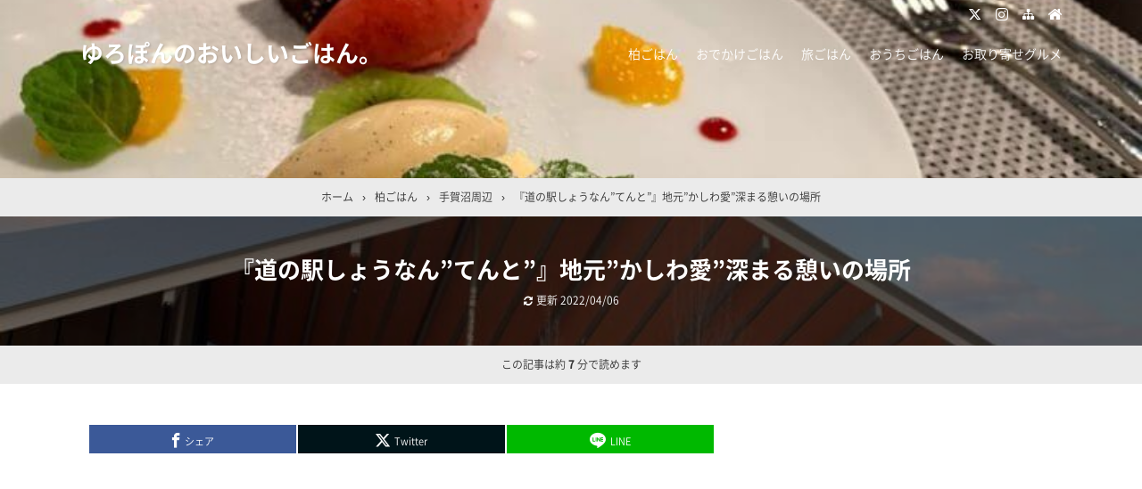

--- FILE ---
content_type: text/html; charset=UTF-8
request_url: https://yuropom.com/michinoeki-shonan-tent/
body_size: 29880
content:

<!DOCTYPE html>
<html lang="ja">
<head prefix="og: http://ogp.me/ns# fb: http://ogp.me/ns/fb# article: http://ogp.me/ns/article#">
<meta charset="UTF-8">
<meta name="viewport" content="width=device-width,initial-scale=1.0">

<!-- MapPress Easy Google Maps Version:2.95.3 (https://www.mappresspro.com) -->
<meta name='robots' content='max-image-preview:large' />
<title>『道の駅しょうなん”てんと”』地元”かしわ愛”深まる憩いの場所</title>
<meta name="keywords" content="『道の駅しょうなん”てんと”』地元”かしわ愛”深まる憩いの場所" />
<meta name="description" content="道の駅しょうなんの新設棟『てんと』をご紹介します。道の駅しょうなん新設棟『てんと』が、2021年12月16日にオープンしました。土曜日の午後に到着すると並ぶかな？と思いきや意外とスムーズに入れちゃいました。道の駅といえば新鮮野菜を買い求めに来る方がほとんどで、午前中の一番野菜が揃っている時間帯が混雑しているので、午後は比較的ゆったりと見られるのだと思います。道の駅しょうなんの営業時間営業時間9:00～18:00定休日1/1～1/4駐車場あり詳細公式サイト※営業時間・定休日は変更となる場合がござい" />
<meta name="google-site-verification" content="34QvbBEL-G25adQ-JplBr8uw25n_9b85MaKk3yGF2IM" />
<meta property="og:type" content="article">
<meta property="og:title" content="『道の駅しょうなん”てんと”』地元”かしわ愛”深まる憩いの場所">
<meta property="og:url" content="https://yuropom.com/michinoeki-shonan-tent/">
<meta property="og:description" content="道の駅しょうなんの新設棟『てんと』をご紹介します。道の駅しょうなん新設棟『てんと』が、2021年12月16日にオープンしました。土曜日の午後に到着すると並ぶかな？と思いきや意外とスムーズに入れちゃいました。道の駅といえば新鮮野菜を買い求めに来る方がほとんどで、午前中の一番野菜が揃っている時間帯が混雑しているので、午後は比較的ゆったりと見られるのだと思います。道の駅しょうなんの営業時間営業時間9:00～18:00定休日1/1～1/4駐車場あり詳細公式サイト※営業時間・定休日は変更となる場合がござい">
<meta property="og:image" content="https://yuropom.com/wp-content/uploads/2021/12/IMG_8981.jpg">
<meta property="og:site_name" content="ゆろぽんのおいしいごはん。">
<meta property="og:locale" content="ja_JP">
<meta property="fb:app_id" content="">
<meta name="twitter:card" content="summary">
<meta name="twitter:site" content="@@yuropomm">
<meta name="twitter:creator" content="@@yuropomm">
<meta name="twitter:domain" content="yuropom.com">
<link rel="canonical" href="https://yuropom.com/michinoeki-shonan-tent/" />
<link rel='dns-prefetch' href='//www.googletagmanager.com' />
<link rel='dns-prefetch' href='//pagead2.googlesyndication.com' />
<link rel="alternate" type="application/rss+xml" title="ゆろぽんのおいしいごはん。 &raquo; フィード" href="https://yuropom.com/feed/" />
<link rel="alternate" type="application/rss+xml" title="ゆろぽんのおいしいごはん。 &raquo; コメントフィード" href="https://yuropom.com/comments/feed/" />
<link rel="alternate" title="oEmbed (JSON)" type="application/json+oembed" href="https://yuropom.com/wp-json/oembed/1.0/embed?url=https%3A%2F%2Fyuropom.com%2Fmichinoeki-shonan-tent%2F" />
<link rel="alternate" title="oEmbed (XML)" type="text/xml+oembed" href="https://yuropom.com/wp-json/oembed/1.0/embed?url=https%3A%2F%2Fyuropom.com%2Fmichinoeki-shonan-tent%2F&#038;format=xml" />
<style id='wp-img-auto-sizes-contain-inline-css' type='text/css'>
img:is([sizes=auto i],[sizes^="auto," i]){contain-intrinsic-size:3000px 1500px}
/*# sourceURL=wp-img-auto-sizes-contain-inline-css */
</style>
<link rel='stylesheet' id='wp-block-library-css' href='https://yuropom.com/wp-includes/css/dist/block-library/style.min.css?ver=6.9' type='text/css' media='all' />
<style id='global-styles-inline-css' type='text/css'>
:root{--wp--preset--aspect-ratio--square: 1;--wp--preset--aspect-ratio--4-3: 4/3;--wp--preset--aspect-ratio--3-4: 3/4;--wp--preset--aspect-ratio--3-2: 3/2;--wp--preset--aspect-ratio--2-3: 2/3;--wp--preset--aspect-ratio--16-9: 16/9;--wp--preset--aspect-ratio--9-16: 9/16;--wp--preset--color--black: #000000;--wp--preset--color--cyan-bluish-gray: #abb8c3;--wp--preset--color--white: #ffffff;--wp--preset--color--pale-pink: #f78da7;--wp--preset--color--vivid-red: #cf2e2e;--wp--preset--color--luminous-vivid-orange: #ff6900;--wp--preset--color--luminous-vivid-amber: #fcb900;--wp--preset--color--light-green-cyan: #7bdcb5;--wp--preset--color--vivid-green-cyan: #00d084;--wp--preset--color--pale-cyan-blue: #8ed1fc;--wp--preset--color--vivid-cyan-blue: #0693e3;--wp--preset--color--vivid-purple: #9b51e0;--wp--preset--color--main: #a7a7a7;--wp--preset--color--blue: #0000ff;--wp--preset--color--navy: #000080;--wp--preset--color--red: #ff0000;--wp--preset--color--green: #008000;--wp--preset--color--orange: #ffa500;--wp--preset--color--purple: #800080;--wp--preset--color--pink: #f19ca7;--wp--preset--color--grey: #808080;--wp--preset--color--001: #f9f9f9;--wp--preset--color--002: #f9f9f9;--wp--preset--color--003: #f9f9f9;--wp--preset--color--004: #f9f9f9;--wp--preset--color--005: #f9f9f9;--wp--preset--color--006: #f9f9f9;--wp--preset--color--007: #f9f9f9;--wp--preset--gradient--vivid-cyan-blue-to-vivid-purple: linear-gradient(135deg,rgb(6,147,227) 0%,rgb(155,81,224) 100%);--wp--preset--gradient--light-green-cyan-to-vivid-green-cyan: linear-gradient(135deg,rgb(122,220,180) 0%,rgb(0,208,130) 100%);--wp--preset--gradient--luminous-vivid-amber-to-luminous-vivid-orange: linear-gradient(135deg,rgb(252,185,0) 0%,rgb(255,105,0) 100%);--wp--preset--gradient--luminous-vivid-orange-to-vivid-red: linear-gradient(135deg,rgb(255,105,0) 0%,rgb(207,46,46) 100%);--wp--preset--gradient--very-light-gray-to-cyan-bluish-gray: linear-gradient(135deg,rgb(238,238,238) 0%,rgb(169,184,195) 100%);--wp--preset--gradient--cool-to-warm-spectrum: linear-gradient(135deg,rgb(74,234,220) 0%,rgb(151,120,209) 20%,rgb(207,42,186) 40%,rgb(238,44,130) 60%,rgb(251,105,98) 80%,rgb(254,248,76) 100%);--wp--preset--gradient--blush-light-purple: linear-gradient(135deg,rgb(255,206,236) 0%,rgb(152,150,240) 100%);--wp--preset--gradient--blush-bordeaux: linear-gradient(135deg,rgb(254,205,165) 0%,rgb(254,45,45) 50%,rgb(107,0,62) 100%);--wp--preset--gradient--luminous-dusk: linear-gradient(135deg,rgb(255,203,112) 0%,rgb(199,81,192) 50%,rgb(65,88,208) 100%);--wp--preset--gradient--pale-ocean: linear-gradient(135deg,rgb(255,245,203) 0%,rgb(182,227,212) 50%,rgb(51,167,181) 100%);--wp--preset--gradient--electric-grass: linear-gradient(135deg,rgb(202,248,128) 0%,rgb(113,206,126) 100%);--wp--preset--gradient--midnight: linear-gradient(135deg,rgb(2,3,129) 0%,rgb(40,116,252) 100%);--wp--preset--font-size--small: 13px;--wp--preset--font-size--medium: 20px;--wp--preset--font-size--large: 36px;--wp--preset--font-size--x-large: 42px;--wp--preset--spacing--20: 0.44rem;--wp--preset--spacing--30: 0.67rem;--wp--preset--spacing--40: 1rem;--wp--preset--spacing--50: 1.5rem;--wp--preset--spacing--60: 2.25rem;--wp--preset--spacing--70: 3.38rem;--wp--preset--spacing--80: 5.06rem;--wp--preset--shadow--natural: 6px 6px 9px rgba(0, 0, 0, 0.2);--wp--preset--shadow--deep: 12px 12px 50px rgba(0, 0, 0, 0.4);--wp--preset--shadow--sharp: 6px 6px 0px rgba(0, 0, 0, 0.2);--wp--preset--shadow--outlined: 6px 6px 0px -3px rgb(255, 255, 255), 6px 6px rgb(0, 0, 0);--wp--preset--shadow--crisp: 6px 6px 0px rgb(0, 0, 0);}:where(.is-layout-flex){gap: 0.5em;}:where(.is-layout-grid){gap: 0.5em;}body .is-layout-flex{display: flex;}.is-layout-flex{flex-wrap: wrap;align-items: center;}.is-layout-flex > :is(*, div){margin: 0;}body .is-layout-grid{display: grid;}.is-layout-grid > :is(*, div){margin: 0;}:where(.wp-block-columns.is-layout-flex){gap: 2em;}:where(.wp-block-columns.is-layout-grid){gap: 2em;}:where(.wp-block-post-template.is-layout-flex){gap: 1.25em;}:where(.wp-block-post-template.is-layout-grid){gap: 1.25em;}.has-black-color{color: var(--wp--preset--color--black) !important;}.has-cyan-bluish-gray-color{color: var(--wp--preset--color--cyan-bluish-gray) !important;}.has-white-color{color: var(--wp--preset--color--white) !important;}.has-pale-pink-color{color: var(--wp--preset--color--pale-pink) !important;}.has-vivid-red-color{color: var(--wp--preset--color--vivid-red) !important;}.has-luminous-vivid-orange-color{color: var(--wp--preset--color--luminous-vivid-orange) !important;}.has-luminous-vivid-amber-color{color: var(--wp--preset--color--luminous-vivid-amber) !important;}.has-light-green-cyan-color{color: var(--wp--preset--color--light-green-cyan) !important;}.has-vivid-green-cyan-color{color: var(--wp--preset--color--vivid-green-cyan) !important;}.has-pale-cyan-blue-color{color: var(--wp--preset--color--pale-cyan-blue) !important;}.has-vivid-cyan-blue-color{color: var(--wp--preset--color--vivid-cyan-blue) !important;}.has-vivid-purple-color{color: var(--wp--preset--color--vivid-purple) !important;}.has-black-background-color{background-color: var(--wp--preset--color--black) !important;}.has-cyan-bluish-gray-background-color{background-color: var(--wp--preset--color--cyan-bluish-gray) !important;}.has-white-background-color{background-color: var(--wp--preset--color--white) !important;}.has-pale-pink-background-color{background-color: var(--wp--preset--color--pale-pink) !important;}.has-vivid-red-background-color{background-color: var(--wp--preset--color--vivid-red) !important;}.has-luminous-vivid-orange-background-color{background-color: var(--wp--preset--color--luminous-vivid-orange) !important;}.has-luminous-vivid-amber-background-color{background-color: var(--wp--preset--color--luminous-vivid-amber) !important;}.has-light-green-cyan-background-color{background-color: var(--wp--preset--color--light-green-cyan) !important;}.has-vivid-green-cyan-background-color{background-color: var(--wp--preset--color--vivid-green-cyan) !important;}.has-pale-cyan-blue-background-color{background-color: var(--wp--preset--color--pale-cyan-blue) !important;}.has-vivid-cyan-blue-background-color{background-color: var(--wp--preset--color--vivid-cyan-blue) !important;}.has-vivid-purple-background-color{background-color: var(--wp--preset--color--vivid-purple) !important;}.has-black-border-color{border-color: var(--wp--preset--color--black) !important;}.has-cyan-bluish-gray-border-color{border-color: var(--wp--preset--color--cyan-bluish-gray) !important;}.has-white-border-color{border-color: var(--wp--preset--color--white) !important;}.has-pale-pink-border-color{border-color: var(--wp--preset--color--pale-pink) !important;}.has-vivid-red-border-color{border-color: var(--wp--preset--color--vivid-red) !important;}.has-luminous-vivid-orange-border-color{border-color: var(--wp--preset--color--luminous-vivid-orange) !important;}.has-luminous-vivid-amber-border-color{border-color: var(--wp--preset--color--luminous-vivid-amber) !important;}.has-light-green-cyan-border-color{border-color: var(--wp--preset--color--light-green-cyan) !important;}.has-vivid-green-cyan-border-color{border-color: var(--wp--preset--color--vivid-green-cyan) !important;}.has-pale-cyan-blue-border-color{border-color: var(--wp--preset--color--pale-cyan-blue) !important;}.has-vivid-cyan-blue-border-color{border-color: var(--wp--preset--color--vivid-cyan-blue) !important;}.has-vivid-purple-border-color{border-color: var(--wp--preset--color--vivid-purple) !important;}.has-vivid-cyan-blue-to-vivid-purple-gradient-background{background: var(--wp--preset--gradient--vivid-cyan-blue-to-vivid-purple) !important;}.has-light-green-cyan-to-vivid-green-cyan-gradient-background{background: var(--wp--preset--gradient--light-green-cyan-to-vivid-green-cyan) !important;}.has-luminous-vivid-amber-to-luminous-vivid-orange-gradient-background{background: var(--wp--preset--gradient--luminous-vivid-amber-to-luminous-vivid-orange) !important;}.has-luminous-vivid-orange-to-vivid-red-gradient-background{background: var(--wp--preset--gradient--luminous-vivid-orange-to-vivid-red) !important;}.has-very-light-gray-to-cyan-bluish-gray-gradient-background{background: var(--wp--preset--gradient--very-light-gray-to-cyan-bluish-gray) !important;}.has-cool-to-warm-spectrum-gradient-background{background: var(--wp--preset--gradient--cool-to-warm-spectrum) !important;}.has-blush-light-purple-gradient-background{background: var(--wp--preset--gradient--blush-light-purple) !important;}.has-blush-bordeaux-gradient-background{background: var(--wp--preset--gradient--blush-bordeaux) !important;}.has-luminous-dusk-gradient-background{background: var(--wp--preset--gradient--luminous-dusk) !important;}.has-pale-ocean-gradient-background{background: var(--wp--preset--gradient--pale-ocean) !important;}.has-electric-grass-gradient-background{background: var(--wp--preset--gradient--electric-grass) !important;}.has-midnight-gradient-background{background: var(--wp--preset--gradient--midnight) !important;}.has-small-font-size{font-size: var(--wp--preset--font-size--small) !important;}.has-medium-font-size{font-size: var(--wp--preset--font-size--medium) !important;}.has-large-font-size{font-size: var(--wp--preset--font-size--large) !important;}.has-x-large-font-size{font-size: var(--wp--preset--font-size--x-large) !important;}
/*# sourceURL=global-styles-inline-css */
</style>

<style id='classic-theme-styles-inline-css' type='text/css'>
/*! This file is auto-generated */
.wp-block-button__link{color:#fff;background-color:#32373c;border-radius:9999px;box-shadow:none;text-decoration:none;padding:calc(.667em + 2px) calc(1.333em + 2px);font-size:1.125em}.wp-block-file__button{background:#32373c;color:#fff;text-decoration:none}
/*# sourceURL=/wp-includes/css/classic-themes.min.css */
</style>
<link rel='stylesheet' id='contact-form-7-css' href='https://yuropom.com/wp-content/plugins/contact-form-7/includes/css/styles.css?ver=6.1.4' type='text/css' media='all' />
<link rel='stylesheet' id='mappress-css' href='https://yuropom.com/wp-content/plugins/mappress-google-maps-for-wordpress/css/mappress.css?ver=2.95.3' type='text/css' media='all' />
<link rel="stylesheet" id="main-css" href="https://yuropom.com/wp-content/themes/kaetengraph/style.css?ver=2024042455801">
<style>body{font-family:'Noto Sans','Noto Sans CJK JP','Noto Sans kaeten',Meiryo,sans-serif,kaeten}#ctr-in{max-width:1120px}.hnav,.header-in,.gnav-in,.tpc-head-in,.tpc-sub-in,.tpc-body-in,.post-head-in,.arch-head-in,.pankuzu-in,.footer-in,.fsfooter-in{max-width:1100px}@media screen and (min-width:960px){#ctr-in{display:grid;display:-ms-grid;grid-template-columns:1fr 40px 340px;-ms-grid-columns:1fr 40px 340px}}#main{grid-area:1/1/2/2;-ms-grid-row:1;-ms-grid-column:1}#side-r{grid-area:1/3/2/4;-ms-grid-row:1;-ms-grid-column:3}@media screen and (max-width:959px){#side-r{padding-bottom:15px}}@media screen and (max-width:1149px){#ctr-in,.gnav-in{max-width:100%;margin:0}.hnav,.header-in,.tpc-head-in,.tpc-sub-in,.tpc-body-in,.post-head-in,.arch-head-in,.pankuzu-in,.footer-in,.fsfooter-in{max-width:100%;margin:0 15px}.pankuzu-in{margin:0 5px}.fsfooter-in{margin:0 10px}.gnav ul{margin:-1px 0 0}}@media screen and (min-width:960px){.fsfooter-in{display:grid;display:-ms-grid;grid-template-columns:1fr 35px 210px 35px 210px;-ms-grid-columns:1fr 35px 210px 35px 210px}.fsfooter-l{grid-area:1/1/2/2;-ms-grid-row:1;-ms-grid-column:1}.fsfooter-c{grid-area:1/3/2/4;-ms-grid-row:1;-ms-grid-column:3}.fsfooter-r{grid-area:1/5/2/6;-ms-grid-row:1;-ms-grid-column:5}}@media screen and (min-width:800px){.post-body,.list-body,.fsmain,.tpc,.cta{font-size:17px}}@media screen and (max-width:799px){.post-body,.list-body,.fsmain,.tpc,.cta{font-size:17px}}[class*="table-"] tr:not([class*="-"]) th:not([class*="-"]){background-color:#a7a7a7}[class*="h2-02-main"],[class*="h2-04-main"],[class*="h2-07-main"],[class*="h3-04-main"],[class*="h3-09-main"],[class*="-main"]:before,[class*="-main"]>li:before,[class*="parts-"][class*="-main"],[class*="kbtn-main"] a,.b-main,.has-main-background-color{background-color:#a7a7a7}[class*="h2-02-blue"],[class*="h2-04-blue"],[class*="h2-07-blue"],[class*="h3-04-blue"],[class*="h3-09-blue"],[class*="-blue"]:before,[class*="-blue"]>li:before,[class*="parts-"][class*="-blue"],[class*="kbtn-blue"] a,.b-blue,.has-blue-background-color{background-color:#0000ff}[class*="h2-02-navy"],[class*="h2-04-navy"],[class*="h2-07-navy"],[class*="h3-04-navy"],[class*="h3-09-navy"],[class*="-navy"]:before,[class*="-navy"]>li:before,[class*="parts-"][class*="-navy"],[class*="kbtn-navy"] a,.b-navy,.has-navy-background-color{background-color:#000080}[class*="h2-02-red"],[class*="h2-04-red"],[class*="h2-07-red"],[class*="h3-04-red"],[class*="h3-09-red"],[class*="-red"]:before,[class*="-red"]>li:before,[class*="parts-"][class*="-red"],[class*="kbtn-red"] a,.b-red,.has-red-background-color{background-color:#ff0000}[class*="h2-02-green"],[class*="h2-04-green"],[class*="h2-07-green"],[class*="h3-04-green"],[class*="h3-09-green"],[class*="-green"]:before,[class*="-green"]>li:before,[class*="parts-"][class*="-green"],[class*="kbtn-green"] a,.b-green,.has-green-background-color{background-color:#008000}[class*="h2-02-orange"],[class*="h2-04-orange"],[class*="h2-07-orange"],[class*="h3-04-orange"],[class*="h3-09-orange"],[class*="-orange"]:before,[class*="-orange"]>li:before,[class*="parts-"][class*="-orange"],[class*="kbtn-orange"] a,.b-orange,.has-orange-background-color{background-color:#ffa500}[class*="h2-02-purple"],[class*="h2-04-purple"],[class*="h2-07-purple"],[class*="h3-04-purple"],[class*="h3-09-purple"],[class*="-purple"]:before,[class*="-purple"]>li:before,[class*="parts-"][class*="-purple"],[class*="kbtn-purple"] a,.b-purple,.has-purple-background-color{background-color:#800080}[class*="h2-02-pink"],[class*="h2-04-pink"],[class*="h2-07-pink"],[class*="h3-04-pink"],[class*="h3-09-pink"],[class*="-pink"]:before,[class*="-pink"]>li:before,[class*="parts-"][class*="-pink"],[class*="kbtn-pink"] a,.b-pink,.has-pink-background-color{background-color:#f19ca7}[class*="h2-02-black"],[class*="h2-04-black"],[class*="h2-07-black"],[class*="h3-04-black"],[class*="h3-09-black"],[class*="-black"]:before,[class*="-black"]>li:before,[class*="parts-"][class*="-black"],[class*="kbtn-black"] a,.b-black,.has-black-background-color{background-color:#000000}[class*="h2-02-grey"],[class*="h2-04-grey"],[class*="h2-07-grey"],[class*="h3-04-grey"],[class*="h3-09-grey"],[class*="-grey"]:before,[class*="-grey"]>li:before,[class*="parts-"][class*="-grey"],[class*="kbtn-grey"] a,.b-grey,.has-grey-background-color{background-color:#808080}[class*="h2-01-main"],[class*="h2-03-main"],[class*="h3-01-main"],[class*="h3-02-main"],[class*="h3-03-main"],[class*="h3-06-main"],[class*="h3-07-main"],[class*="ul-01-main"]>li,.border-main,.has-main-border-color{border-color:#a7a7a7}[class*="h2-01-blue"],[class*="h2-03-blue"],[class*="h3-01-blue"],[class*="h3-02-blue"],[class*="h3-03-blue"],[class*="h3-06-blue"],[class*="h3-07-blue"],[class*="ul-01-blue"]>li,.border-blue,.has-blue-border-color{border-color:#0000ff}[class*="h2-01-navy"],[class*="h2-03-navy"],[class*="h3-01-navy"],[class*="h3-02-navy"],[class*="h3-03-navy"],[class*="h3-06-navy"],[class*="h3-07-navy"],[class*="ul-01-navy"]>li,.border-navy,.has-navy-border-color{border-color:#000080}[class*="h2-01-red"],[class*="h2-03-red"],[class*="h3-01-red"],[class*="h3-02-red"],[class*="h3-03-red"],[class*="h3-06-red"],[class*="h3-07-red"],[class*="ul-01-red"]>li,.border-red,.has-red-border-color{border-color:#ff0000}[class*="h2-01-green"],[class*="h2-03-green"],[class*="h3-01-green"],[class*="h3-02-green"],[class*="h3-03-green"],[class*="h3-06-green"],[class*="h3-07-green"],[class*="ul-01-green"]>li,.border-green,.has-green-border-color{border-color:#008000}[class*="h2-01-orange"],[class*="h2-03-orange"],[class*="h3-01-orange"],[class*="h3-02-orange"],[class*="h3-03-orange"],[class*="h3-06-orange"],[class*="h3-07-orange"],[class*="ul-01-orange"]>li,.border-orange,.has-orange-border-color{border-color:#ffa500}[class*="h2-01-purple"],[class*="h2-03-purple"],[class*="h3-01-purple"],[class*="h3-02-purple"],[class*="h3-03-purple"],[class*="h3-06-purple"],[class*="h3-07-purple"],[class*="ul-01-purple"]>li,.border-purple,.has-purple-border-color{border-color:#800080}[class*="h2-01-pink"],[class*="h2-03-pink"],[class*="h3-01-pink"],[class*="h3-02-pink"],[class*="h3-03-pink"],[class*="h3-06-pink"],[class*="h3-07-pink"],[class*="ul-01-pink"]>li,.border-pink,.has-pink-border-color{border-color:#f19ca7}[class*="h2-01-black"],[class*="h2-03-black"],[class*="h3-01-black"],[class*="h3-02-black"],[class*="h3-03-black"],[class*="h3-06-black"],[class*="h3-07-black"],[class*="ul-01-black"]>li,.border-black,.has-black-border-color{border-color:#000000}[class*="h2-01-grey"],[class*="h2-03-grey"],[class*="h3-01-grey"],[class*="h3-02-grey"],[class*="h3-03-grey"],[class*="h3-06-grey"],[class*="h3-07-grey"],[class*="ul-01-grey"]>li,.border-grey,.has-grey-border-color{border-color:#808080}[class*="-main"]>li:before,.t-main,.has-main-color{color:#a7a7a7}[class*="-blue"]>li:before,.t-blue,.has-blue-color{color:#0000ff}[class*="-navy"]>li:before,.t-navy,.has-navy-color{color:#000080}[class*="-red"]>li:before,.t-red,.has-red-color{color:#ff0000}[class*="-green"]>li:before,.t-green,.has-green-color{color:#008000}[class*="-orange"]>li:before,.t-orange,.has-orange-color{color:#ffa500}[class*="-purple"]>li:before,.t-purple,.has-purple-color{color:#800080}[class*="-pink"]>li:before,.t-pink,.has-pink-color{color:#f19ca7}[class*="-black"]>li:before,.t-black,.has-black-color{color:#000000}[class*="-grey"]>li:before,.t-grey,.has-grey-color{color:#808080}.has-white-color{color:#fff}[class*="h2-02-001"],[class*="h2-04-001"],[class*="h2-07-001"],[class*="h3-04-001"],[class*="h3-09-001"],[class*="-001"]:before,[class*="-001"]>li:before,[class*="parts-"][class*="-001"],[class*="kbtn-001"] a,.has-001-background-color{background-color:#f9f9f9}[class*="h2-02-002"],[class*="h2-04-002"],[class*="h2-07-002"],[class*="h3-04-002"],[class*="h3-09-002"],[class*="-002"]:before,[class*="-002"]>li:before,[class*="parts-"][class*="-002"],[class*="kbtn-002"] a,.has-002-background-color{background-color:#f9f9f9}[class*="h2-02-003"],[class*="h2-04-003"],[class*="h2-07-003"],[class*="h3-04-003"],[class*="h3-09-003"],[class*="-003"]:before,[class*="-003"]>li:before,[class*="parts-"][class*="-003"],[class*="kbtn-003"] a,.has-003-background-color{background-color:#f9f9f9}[class*="h2-02-004"],[class*="h2-04-004"],[class*="h2-07-004"],[class*="h3-04-004"],[class*="h3-09-004"],[class*="-004"]:before,[class*="-004"]>li:before,[class*="parts-"][class*="-004"],[class*="kbtn-004"] a,.has-004-background-color{background-color:#f9f9f9}[class*="h2-02-005"],[class*="h2-04-005"],[class*="h2-07-005"],[class*="h3-04-005"],[class*="h3-09-005"],[class*="-005"]:before,[class*="-005"]>li:before,[class*="parts-"][class*="-005"],[class*="kbtn-005"] a,.has-005-background-color{background-color:#f9f9f9}[class*="h2-02-006"],[class*="h2-04-006"],[class*="h2-07-006"],[class*="h3-04-006"],[class*="h3-09-006"],[class*="-006"]:before,[class*="-006"]>li:before,[class*="parts-"][class*="-006"],[class*="kbtn-006"] a,.has-006-background-color{background-color:#f9f9f9}[class*="h2-02-007"],[class*="h2-04-007"],[class*="h2-07-007"],[class*="h3-04-007"],[class*="h3-09-007"],[class*="-007"]:before,[class*="-007"]>li:before,[class*="parts-"][class*="-007"],[class*="kbtn-007"] a,.has-007-background-color{background-color:#f9f9f9}[class*="h2-01-001"],[class*="h2-03-001"],[class*="h3-01-001"],[class*="h3-02-001"],[class*="h3-03-001"],[class*="h3-06-001"],[class*="h3-07-001"],[class*="ul-01-001"]>li,.has-001-border-color{border-color:#f9f9f9}[class*="h2-01-002"],[class*="h2-03-002"],[class*="h3-01-002"],[class*="h3-02-002"],[class*="h3-03-002"],[class*="h3-06-002"],[class*="h3-07-002"],[class*="ul-01-002"]>li,.has-002-border-color{border-color:#f9f9f9}[class*="h2-01-003"],[class*="h2-03-003"],[class*="h3-01-003"],[class*="h3-02-003"],[class*="h3-03-003"],[class*="h3-06-003"],[class*="h3-07-003"],[class*="ul-01-003"]>li,.has-003-border-color{border-color:#f9f9f9}[class*="h2-01-004"],[class*="h2-03-004"],[class*="h3-01-004"],[class*="h3-02-004"],[class*="h3-03-004"],[class*="h3-06-004"],[class*="h3-07-004"],[class*="ul-01-004"]>li,.has-004-border-color{border-color:#f9f9f9}[class*="h2-01-005"],[class*="h2-03-005"],[class*="h3-01-005"],[class*="h3-02-005"],[class*="h3-03-005"],[class*="h3-06-005"],[class*="h3-07-005"],[class*="ul-01-005"]>li,.has-005-border-color{border-color:#f9f9f9}[class*="h2-01-006"],[class*="h2-03-006"],[class*="h3-01-006"],[class*="h3-02-006"],[class*="h3-03-006"],[class*="h3-06-006"],[class*="h3-07-006"],[class*="ul-01-006"]>li,.has-006-border-color{border-color:#f9f9f9}[class*="h2-01-007"],[class*="h2-03-007"],[class*="h3-01-007"],[class*="h3-02-007"],[class*="h3-03-007"],[class*="h3-06-007"],[class*="h3-07-007"],[class*="ul-01-007"]>li,.has-007-border-color{border-color:#f9f9f9}[class*="-001"]>li:before,.has-001-color{color:#f9f9f9}[class*="-002"]>li:before,.has-002-color{color:#f9f9f9}[class*="-003"]>li:before,.has-003-color{color:#f9f9f9}[class*="-004"]>li:before,.has-004-color{color:#f9f9f9}[class*="-005"]>li:before,.has-005-color{color:#f9f9f9}[class*="-006"]>li:before,.has-006-color{color:#f9f9f9}[class*="-007"]>li:before,.has-007-color{color:#f9f9f9}.m-yellow,a.m-yellow{background-color:#ffff99}.m-blue,a.m-blue{background-color:#b2d8ff}.m-red,a.m-red{background-color:#ffb2b2}.m-green,a.m-green{background-color:#ccffcc}.m-orange,a.m-orange{background-color:#ffcc99}.m-pink,a.m-pink{background-color:#ffcce5}.l-yellow{background:linear-gradient(transparent 70%, #ffff99 70%)}.l-blue{background:linear-gradient(transparent 70%, #b2d8ff 70%)}.l-red{background:linear-gradient(transparent 70%, #ffb2b2 70%)}.l-green{background:linear-gradient(transparent 70%, #ccffcc 70%)}.l-orange{background:linear-gradient(transparent 70%, #ffcc99 70%)}.l-pink{background:linear-gradient(transparent 70%, #ffcce5 70%)}[class*="h2-01"],[class*="h3-01"]{border-top-color:#c0c0c0}[class*="h3-01"]{border-left-color:#c0c0c0;border-right-color:#c0c0c0}[class*="h3-06"],[class*="ul-01"]>li{border-bottom-color:#c0c0c0}[class*="ol-03"]>li:before,[class*="ol-04"]>li:before,blockquote[class*="-"]:before,[class*="box-alert"]:before,[class*="box-info"]:before,[class*="box-que"]:before,[class*="i-"]:before{background:none}[class*="ul-03"]>li:before,[class*="ol-01"]>li:before,[class*="ol-02"]>li:before{color:#fff}[class*="ul-09"]>li:before{color:inherit}.tpc-head,.post-head,.arch-head,#footer{background-color:#73ba57}.pager .current,.pager-index a,.post-pager span{border-color:#73ba57;background:#73ba57}.gnav a:hover,a.more-link:hover,.reply a:hover,.tabmenu:hover,.fbtn a:hover,.pager a:hover,.pager-index a:hover,.post-pager a:hover span,[class*="kbtn"] a:hover,.cbtn:hover,[type="submit"]:hover,[type="button"]:hover,[type="checkbox"]:checked:before,a:hover .base{border-color:#333333;background-color:#333333}[class*="-ttl"]:after,[class*="-ttl"]:before{background-color:#85ed23}#header{border-top-color:#85ed23}a:link{color:#1111cc}a:visited{color:#800080}body,.gnav a,.tpc-btn2 a,.pankuzu,.read-time,.kl-date,.kl-cat,.kl-cat a,.fbtn a,.pager a,.pager span,.post-pager a span,.reply a,.tabmenu.active,.tabmenu.active:hover,.kpp-view,.krc-author,.krc-txt,[type="submit"],[type="button"],.pankuzu a,.fsmain:not(.widget_text) a,.kl-ttl a,main .card a,main .kpp a,main .krc a{color:#333333}.tpc-btn2 a{border-color:#333333}.hnav a,.site-desc,.pfnav,.pfnav a{color:#999999}.side,.fsside,.fs3crl,.side:not(.widget_text) a,.side .card a{color:#333333}.site-ttl a,.site-ttl,.side-ttl,.fsmain-ttl,.list-ttl,.relate-ttl,.cms-ttl,.fsfoot-ttl{color:#333333}.fshead-l a{color:#333333}.fshead-r a{color:#333333}.fsbnr a{color:#333333}.fsfoot:not(.widget_text) a,.fsfoot .card a{color:#333333}.fsfoot .ttxt-l,.fsfoot .ttxt-r{color:#333333}.sitemap a,a[class*="h2-"],a[class*="h3-"],[class*="h2-"] a,[class*="h3-"] a{color:inherit}main .sm-post li li a:visited,main .sm-page a:visited{color:#800080}a:hover,.side:not(.widget_text) a:hover,.fsmain:not(.widget_text) a:hover,.fsfoot:not(.widget_text) a:hover,.tgl-cm:hover,main .sm-post li li a:hover,main .sm-page a:hover,a:hover .card-ttl,a:hover .kpp-ttl,a:hover .krc-ttl{color:#ff0000}.post-head a,.tpc-btn a,.tpc-btn2 a:hover,.pager-index a,.cta-btn a,[class*="kbtn"] a:hover,a.t-white,.wp-block-button a,.wp-block-gallery a,a[class*="h2-02"],a[class*="h2-04"],a[class*="h2-07"],a[class*="h3-04"],a[class*="h3-09"]{color:#fff}.side [class*="kbtn"] a:not([class^="h"]),.side [class*="kbtn"] a:hover,.side a.t-white,.side .wp-block-button a,.side .wp-block-gallery a,.side a[class*="h2-02"],.side a[class*="h2-04"],.side a[class*="h2-07"],.side a[class*="h3-04"],.side a[class*="h3-09"],.side [class*="h2-02"] a,.side [class*="h2-04"] a,.side [class*="h2-07"] a,.side [class*="h3-04"] a,.side [class*="h3-09"] a{color:#fff}.tabmenu.active:hover{border:solid 1px #d9d9d9;border-bottom-color:#fff}.card:hover .card-info{color:#999}.gnav a{font-weight:400}.kpp ol li:before{background:#555555}.kpp ol li:nth-child(-n+3):before{background:#e8383d}.cbtn,[class*="box-ttl"]{font-size:16px}.font12{font-size:12px}.font14{font-size:14px}.font16{font-size:16px}.font18{font-size:18px}.font20{font-size:20px}.font22{font-size:22px}.font24{font-size:24px}.font26{font-size:26px}.font28{font-size:28px}.font32{font-size:32px}.font36{font-size:36px}.font40{font-size:40px}#post-30596.post-head{background-image:url(https://yuropom.com/wp-content/uploads/2021/12/IMG_8981.jpg)}.post-head>a{position:static}.post-head-sgl,.post-head-sgl2{padding:40px 0}#main{background:#ffffff}.list .kl>li:last-child{border:0}.site-ttl a,.site-ttl,.site-desc{color:#ffffff}.hnav a{color:#ffffff}.hbtn span,.hbtn span:before,.hbtn span:after{background:#ffffff}.header-outer{padding:40px 0;}#header{border:0}.hbtn{top:0}.gnav a{color:#ffffff}.gnav{border:0;background:#ffffff;}.gnav ul{margin-top:0}.header-outer{background-image:url(https://yuropom.com/wp-content/uploads/2019/05/IMG_4746.jpg);height:200px}.gnav{border:0}.gnav ul{margin-top:0}@media screen and (min-width:800px){.list .kl-l{width:315px;height:189px}}@media screen and (max-width:799px){.list .kl-l{width:275px;height:165px}}@media screen and (max-width:599px){.list .kl-l{width:160px;height:96px}}.list-ttl{border:0;border-bottom:solid 1px #d9d9d9;border-bottom-style:dotted;border-bottom-left-radius:0;border-bottom-right-radius:0}.list-ttl:before{position:static}#header{border-bottom:none}@media screen and (min-width:800px){.header-in{display:flex}.header-in-l{flex:1}.header-in-r{margin-left:10px}}.gnav{box-shadow:none;border:0;background:none}.gnav-in{margin:0;text-align:right}.gnav ul{margin:0 -10px}.gnav a{padding:10px}@media screen and (max-width:799px){.gnav{margin-top:5px}.gnav-in{text-align:left}}@media screen and (max-width:959px){}@media screen and (max-width:799px){.tpc-head-in,.tpc-sub-in,.tpc-body-in{margin:0 19px}.header-outer,.header-in{height:auto}.header-outer{padding:15px 0}.site-ttl,.site-desc{width:auto;padding-right:37px}.gnav{margin:0;border:0;background:none}.gnav-in{display:none;position:absolute;top:0;right:0;z-index:99;width:100%;margin:0;padding:10px;background:#e6e6e6}.gnav a{padding:10px;font-weight:400;color:#333333}.gnav ul{margin:0}.sp-smap a{border-top:solid 1px rgba(0,0,0,.15)}.header-in{margin:auto}.header-in-l{margin:0 15px}.header-outer{padding:15px 0 0}.header-in-l{padding-bottom:15px}.post-head-sgl,.post-head-sgl2{padding:30px 0}}@media screen and (max-width:666px){.ad{display:block}.ad-l,.ad-r{width:auto}.ad-r{margin-top:15px}}@media screen and (max-width:666px){[class$="imgl"],[class$="imgr"]{float:none;margin:5px auto}[class*="text00"]{min-height:0}img.alignleft,img.alignright,.wp-caption.alignleft,.wp-caption.alignright{display:block;float:none;margin:auto}.flexbox,.is-style-flexbox>[class*="wp-block-group"]{display:block}.flexbox.row-reverse,.is-style-flexbox.row-reverse>[class*="wp-block-group"]{display:flex;flex-direction:column-reverse}.flexbox>[class*="margin-l-"]:not(.margin-l-auto),.is-style-flexbox [class*="margin-l-"]:not(.margin-l-auto){margin-left:0}.flexbox>[class*="margin-r-"]:not(.margin-r-auto),.is-style-flexbox [class*="margin-r-"]:not(.margin-r-auto){margin-right:0}.tpc-head-in,.tpc-sub-in{display:block}.tpc-btn,.tpc-btn2{margin:15px 0 .25em}.fnav ul{margin:-10px 0 30px}.fnav li{display:block;margin:0;border:0}.fnav a{display:block;padding:10px}.fnav li a{box-shadow:0 -1px rgba(0,0,0,.1)inset;border-bottom:solid 1px rgba(255,255,255,.1)}.fnav a:hover{box-shadow:none;border-color:#333333;background:#333333;text-decoration:none}#footer .footer-in .fnav a:hover{color:#fff}}@media screen and (min-width:800px){.gnav ul ul{position:absolute;top:100%;left:0;z-index:99;width:200px;margin:0}.gnav ul ul ul,.gnav ul ul ul ul ul{top:0;left:100%}.gnav ul ul ul ul,.gnav ul ul ul ul ul ul{left:-100%;width:100%}.gnav li li{display:block;overflow:hidden;width:100%;height:0;background:rgba(0,0,0,.5)}.gnav li li li{background:#555}.gnav li:hover>ul>li{overflow:visible;height:40px}.gnav li li a{white-space:nowrap;display:block;line-height:40px;overflow:hidden;padding:0 10px;border-radius:0;font-weight:400;text-align:left;color:#fff}.gnav ul ul li>ul:before,.gnav ul ul ul ul li>ul:before{position:absolute;top:13px;left:-10px;content:"";border:solid 7px transparent;border-left-color:#fff}.gnav ul ul ul li>ul:before,.gnav ul ul ul ul ul li>ul:before{left:200%;margin-left:-20px;-webkit-transform:rotate(180deg);transform:rotate(180deg)}.gnav ul ul ul ul li>ul:before{margin:0;-webkit-transform:rotate(0deg);transform:rotate(0deg)}}@media screen and (min-width:800px){.gnav li[class$="current-menu-item"] a{border-color:#333333;background:#333333;color:#fff}}select{border:solid 1px #d9d9d9}</style>
<link rel="stylesheet" id="child-css" href="https://yuropom.com/wp-content/themes/kaetengraph_child/style.css?ver=20230404114106">
<style>@media screen and (max-width:959px){.header-outer{height:60px}}</style>
<style>.toc{margin:0 -5px 4em;padding:1.25em;background:rgba(0,0,0,.04);text-align:left}.toc-head{display:flex;align-items:center;padding:.5em 0}.toc-ttl{flex:1;font-weight:700;font-size:20px}.toc-ttl:before{content:"\e90a";margin-right:.5em;padding:.75em;border-radius:50%;background:#73ba57;font-weight:400;font-family:kaeten;color:#fff}main .toc li{font-size:16px}.toc ul{counter-reset:li}.toc li{position:relative;padding:0;border-top:dashed 1px rgba(0,0,0,.15)}.toc ul.parent>li:first-child,.toc-fs{margin-top:1.25em}.toc ul.parent>li:before{position:absolute;top:.938em;left:.625em;content:counter(li);counter-increment:li;width:1.875em;height:1.875em;line-height:1.875;border-radius:50%;background:rgba(0,0,0,.2);font-weight:400;text-align:center;font-size:.8em;color:#fff}.toc li li{margin-left:2.5em;border:0;font-size:.875em}.toc li li:before{position:absolute;top:.625em;left:.5em;content:"\25B7";color:#999}.toc li li li{margin-left:2em;font-size:1em}.toc li li li:before{content:"\25AA"}.toc li a{display:block;position:relative;padding:.625em .5em .625em 2.5em;text-decoration:none;color:#333333}.toc li li a{padding-left:2em}.toc li a:hover{background:rgba(0,0,0,.04);text-decoration:underline;color:#ff0000}.toc-toggle a{margin-left:15px;padding:5px 10px;border:solid 1px rgba(0,0,0,.15);text-decoration:none;font-size:14px;color:#999}.toc-toggle a:hover{background:#333333;border-color:#333333;color:#fff}.toc-side .toc{margin:0 0 45px}</style>
<script type="text/javascript" src="https://yuropom.com/wp-includes/js/jquery/jquery.min.js?ver=3.7.1" id="jquery-core-js"></script>
<script type="text/javascript" src="https://yuropom.com/wp-includes/js/jquery/jquery-migrate.min.js?ver=3.4.1" id="jquery-migrate-js"></script>

<!-- Site Kit によって追加された Google タグ（gtag.js）スニペット -->
<!-- Google アナリティクス スニペット (Site Kit が追加) -->
<script type="text/javascript" src="https://www.googletagmanager.com/gtag/js?id=G-E7J13HSYN7" id="google_gtagjs-js" async></script>
<script type="text/javascript" id="google_gtagjs-js-after">
/* <![CDATA[ */
window.dataLayer = window.dataLayer || [];function gtag(){dataLayer.push(arguments);}
gtag("set","linker",{"domains":["yuropom.com"]});
gtag("js", new Date());
gtag("set", "developer_id.dZTNiMT", true);
gtag("config", "G-E7J13HSYN7");
//# sourceURL=google_gtagjs-js-after
/* ]]> */
</script>
<link rel="https://api.w.org/" href="https://yuropom.com/wp-json/" /><link rel="alternate" title="JSON" type="application/json" href="https://yuropom.com/wp-json/wp/v2/posts/30596" /><link rel="EditURI" type="application/rsd+xml" title="RSD" href="https://yuropom.com/xmlrpc.php?rsd" />
<meta name="generator" content="WordPress 6.9" />
<link rel='shortlink' href='https://yuropom.com/?p=30596' />
<meta name="generator" content="Site Kit by Google 1.170.0" />
<!-- Site Kit が追加した Google AdSense メタタグ -->
<meta name="google-adsense-platform-account" content="ca-host-pub-2644536267352236">
<meta name="google-adsense-platform-domain" content="sitekit.withgoogle.com">
<!-- Site Kit が追加した End Google AdSense メタタグ -->

<!-- Google AdSense スニペット (Site Kit が追加) -->
<script type="text/javascript" async="async" src="https://pagead2.googlesyndication.com/pagead/js/adsbygoogle.js?client=ca-pub-6790877506876423&amp;host=ca-host-pub-2644536267352236" crossorigin="anonymous"></script>

<!-- (ここまで) Google AdSense スニペット (Site Kit が追加) -->
<link rel="icon" href="https://yuropom.com/wp-content/uploads/2018/06/img_0476-100x100.jpg" sizes="32x32" />
<link rel="icon" href="https://yuropom.com/wp-content/uploads/2018/06/img_0476-200x200.jpg" sizes="192x192" />
<link rel="apple-touch-icon" href="https://yuropom.com/wp-content/uploads/2018/06/img_0476-200x200.jpg" />
<meta name="msapplication-TileImage" content="https://yuropom.com/wp-content/uploads/2018/06/img_0476-300x300.jpg" />
<script type="text/javascript" language="javascript">var vc_pid = "885681501";</script><script type="text/javascript" src="//aml.valuecommerce.com/vcdal.js" async></script>
<script>
(function(i,s,o,g,r,a,m){i['GoogleAnalyticsObject']=r;i[r]=i[r]||function(){
(i[r].q=i[r].q||[]).push(arguments)},i[r].l=1*new Date();a=s.createElement(o),
m=s.getElementsByTagName(o)[0];a.async=1;a.src=g;m.parentNode.insertBefore(a,m)
})(window,document,'script','https://www.google-analytics.com/analytics.js','ga');
ga('create','UA-114863804-2','auto');
ga('send','pageview');
</script>
		<style type="text/css" id="wp-custom-css">
			/* タグクラウドに枠線を付ける（＋フォントサイズ統一） */
.tagcloud a {
    font-size: 16px !important;
    border: solid 1px #ffc0cb;
    border-radius: 5px;
    display: inline-block;
    padding: 5px;
    margin-bottom: 8px;
}
/* タグクラウドのマウスオーバー時の背景色 */
.tagcloud a:hover {
    background-color: #f6bfbc;
    text-decoration: none;
    color: #000;
}
		</style>
		</head>
<body class="wp-singular post-template-default single single-post postid-30596 single-format-standard wp-theme-kaetengraph wp-child-theme-kaetengraph_child" itemscope itemtype="http://schema.org/WebPage">
<div id="ctr">
<div id="ctr1">
<header id="header" itemscope itemtype="http://schema.org/WPHeader">
<a href="https://yuropom.com/" class="link-ctrl">
<div class="hnav">
<ul class="hnav-in">
<li><a href="https://twitter.com/@yuropomm" target="_blank" rel="noopener" title="Twitter"><i class="i-tw tw"></i></a></li>
<li><a href="https://www.instagram.com/yuropomm/" target="_blank" rel="noopener" title="Instagram"><i class="i-ig ig"></i></a></li>
<li><a href="https://yuropom.com/sitemap" title="サイトマップ"><i class="i-sitemap base"></i></a></li>
<li><a href="https://yuropom.com/" title="HOME"><i class="i-home base"></i></a></li>
</ul>
</div>
<div class="header-outer">
<div class="header-in">
<div class="header-in-l">
<p class="site-ttl"><a href="https://yuropom.com/" title="ゆろぽんのおいしいごはん。" class="link-ctrl">ゆろぽんのおいしいごはん。</a></p>
<p class="site-desc"></p>
</div>
<div class="header-in-r">
<nav class="gnav" itemscope itemtype="http://schema.org/SiteNavigationElement">
<div class="gnav-in">
<form action="https://yuropom.com/" method="get" class="sp-form" name="sp-form"><input type="text" name="s" value="" /><input type="submit" value="検索" /></form>
<div class="sp-sns">
<a href="https://twitter.com/@yuropomm" target="_blank" rel="noopener"><i class="i-tw-sign"></i><span class="txt">Twitter</span></a><a href="https://www.instagram.com/yuropomm/" target="_blank" rel="noopener"><i class="i-ig"></i><span class="txt">Instagram</span></a></div>
<div class="sp-smap"><a href="https://yuropom.com/sitemap"><i class="i-sitemap"></i><span class="txt">サイトマップ</span></a></div>
<ul><li><a href="https://yuropom.com/category/kashiwablog/">柏ごはん</a>
<ul class="sub-menu">
	<li><a href="https://yuropom.com/category/kashiwablog/kashiwa_station/">柏駅周辺</a></li>
	<li><a href="https://yuropom.com/category/kashiwablog/kashiwa-takashimaya/">柏タカシマヤ</a></li>
	<li><a href="https://yuropom.com/category/kashiwablog/minamikashiwa-toyoshiki/">南柏・豊四季</a></li>
	<li><a href="https://yuropom.com/category/kashiwablog/shinkashiwa-masuo-sakasai-takayanagi/">新柏・増尾・逆井・高柳</a></li>
	<li><a href="https://yuropom.com/category/kashiwablog/kashiwanoha/">柏の葉</a></li>
	<li><a href="https://yuropom.com/category/kashiwablog/kitakashiwa-huse/">北柏・布施</a></li>
	<li><a href="https://yuropom.com/category/kashiwablog/sevenpark-ario-kashiwa/">セブンパークアリオ柏</a></li>
	<li><a href="https://yuropom.com/category/kashiwablog/teganuma/">手賀沼周辺</a></li>
	<li><a href="https://yuropom.com/category/kashiwablog/matome/">まとめ</a></li>
</ul>
</li>
<li><a href="https://yuropom.com/category/odekake/">おでかけごはん</a>
<ul class="sub-menu">
	<li><a href="https://yuropom.com/category/odekake/tokyo/">東京都内</a>
	<ul class="sub-menu">
		<li><a href="https://yuropom.com/category/odekake/tokyo/ikebukuro/">池袋</a></li>
		<li><a href="https://yuropom.com/category/odekake/tokyo/ueno_ryokoku-asakusa/">上野・両国・浅草</a></li>
		<li><a href="https://yuropom.com/category/odekake/tokyo/kitasenju-ayase-nishiarai/">北千住・綾瀬・西新井</a></li>
		<li><a href="https://yuropom.com/category/odekake/tokyo/kichijoji_koenji_ogikubo-asagaya/">吉祥寺・高円寺・荻窪・阿佐ヶ谷</a></li>
		<li><a href="https://yuropom.com/category/odekake/tokyo/shinbashi-hamamatsucho/">新橋・浜松町</a></li>
		<li><a href="https://yuropom.com/category/odekake/tokyo/harajuku-omosan/">原宿・表参道</a></li>
		<li><a href="https://yuropom.com/category/odekake/tokyo/yotsuya-shinjuku-shibuya/">渋谷・新宿・四ッ谷</a></li>
		<li><a href="https://yuropom.com/category/odekake/tokyo/hibiya-yurakucho-ginza/">日比谷・有楽町・銀座</a></li>
		<li><a href="https://yuropom.com/category/odekake/tokyo/nihonbashi-tokyo/">日本橋・東京</a></li>
		<li><a href="https://yuropom.com/category/odekake/tokyo/meguro-setagaya/">目黒・世田谷</a></li>
	</ul>
</li>
	<li><a href="https://yuropom.com/category/odekake/ibaraki/">茨城</a>
	<ul class="sub-menu">
		<li><a href="https://yuropom.com/category/odekake/ibaraki/ibaraki-north/">茨城県北</a></li>
		<li><a href="https://yuropom.com/category/odekake/ibaraki/moriya-ushiku-tsukuba/">守谷・牛久・つくば</a></li>
		<li><a href="https://yuropom.com/category/odekake/ibaraki/mito/">水戸</a></li>
	</ul>
</li>
	<li><a href="https://yuropom.com/category/odekake/kanagawa/">神奈川県</a>
	<ul class="sub-menu">
		<li><a href="https://yuropom.com/category/odekake/kanagawa/yokohama/">横浜</a></li>
	</ul>
</li>
	<li><a href="https://yuropom.com/category/odekake/saitama/">埼玉県</a>
	<ul class="sub-menu">
		<li><a href="https://yuropom.com/category/odekake/saitama/kawagoe/">小江戸川越</a></li>
		<li><a href="https://yuropom.com/category/odekake/saitama/koshigaya/">越谷</a></li>
		<li><a href="https://yuropom.com/category/odekake/saitama/soka-yashio-yoshikawa/">草加・八潮・吉川</a></li>
	</ul>
</li>
	<li><a href="https://yuropom.com/category/odekake/chiba/">千葉県</a>
	<ul class="sub-menu">
		<li><a href="https://yuropom.com/category/odekake/chiba/matsudo_nagareyama_noda/">松戸・流山・野田</a></li>
		<li><a href="https://yuropom.com/category/odekake/chiba/kamagaya-ichikawa-funabashi/">鎌ヶ谷・市川・船橋</a></li>
		<li><a href="https://yuropom.com/category/odekake/chiba/ichiharakominatoisumi/">市原・小湊鉄道・いすみ市</a></li>
		<li><a href="https://yuropom.com/category/odekake/chiba/inzai-sakura-shiroi-shisui/">印西・佐倉・白井・酒々井</a></li>
		<li><a href="https://yuropom.com/category/odekake/chiba/katori-sawara-narita/">香取・佐原・成田</a></li>
	</ul>
</li>
</ul>
</li>
<li><a href="https://yuropom.com/category/local-food/">旅ごはん</a>
<ul class="sub-menu">
	<li><a href="https://yuropom.com/category/local-food/tochigi-gunma/">栃木・群馬</a>
	<ul class="sub-menu">
		<li><a href="https://yuropom.com/category/local-food/tochigi-gunma/isesaki-takasaki/">伊勢崎・高崎</a></li>
	</ul>
</li>
	<li><a href="https://yuropom.com/category/local-food/yamanashi-nagano/">山梨・長野</a></li>
	<li><a href="https://yuropom.com/category/local-food/shizuoka-aichi/">静岡・愛知</a>
	<ul class="sub-menu">
		<li><a href="https://yuropom.com/category/local-food/shizuoka-aichi/nagoya/">名古屋</a></li>
		<li><a href="https://yuropom.com/category/local-food/shizuoka-aichi/hamamatsu/">浜松</a></li>
		<li><a href="https://yuropom.com/category/local-food/shizuoka-aichi/yaizu/">焼津</a></li>
	</ul>
</li>
	<li><a href="https://yuropom.com/category/local-food/ishikawa-fukui/">石川・福井</a>
	<ul class="sub-menu">
		<li><a href="https://yuropom.com/category/local-food/ishikawa-fukui/kanazawa/">金沢</a></li>
		<li><a href="https://yuropom.com/category/local-food/ishikawa-fukui/kaga/">加賀温泉</a></li>
		<li><a href="https://yuropom.com/category/local-food/ishikawa-fukui/mikuni-awara-tojimbo/">三国・あわら・東尋坊</a></li>
	</ul>
</li>
</ul>
</li>
<li><a href="https://yuropom.com/category/cooking/">おうちごはん</a>
<ul class="sub-menu">
	<li><a href="https://yuropom.com/category/cooking/kinonanitabeta/">きのう何食べた？</a></li>
	<li><a href="https://yuropom.com/category/cooking/hotcook/">ホットクック</a></li>
	<li><a href="https://yuropom.com/category/cooking/low-temperature-cooking/">低温調理器</a></li>
	<li><a href="https://yuropom.com/category/cooking/cook-master/">クックマスター</a></li>
	<li><a href="https://yuropom.com/category/cooking/cooking-note/">料理メモ</a></li>
</ul>
</li>
<li><a href="https://yuropom.com/category/otoriyose/">お取り寄せグルメ</a>
<ul class="sub-menu">
	<li><a href="https://yuropom.com/category/otoriyose/vegetables-fruit/">野菜＆果物</a></li>
	<li><a href="https://yuropom.com/category/otoriyose/fish/">魚</a></li>
	<li><a href="https://yuropom.com/category/otoriyose/sweets/">パン＆スイーツ</a></li>
</ul>
</li>
</ul></div>
</nav>
</div>
</div>
</div>
</a>
</header>
<div class="pankuzu"><div class="pankuzu-in"><ul itemscope itemtype="http://schema.org/BreadcrumbList"><span itemprop="name" class="name">パンくずリスト</span><li itemscope itemprop="itemListElement" itemtype="http://schema.org/ListItem"><a itemprop="item" href="https://yuropom.com/"><span itemprop="name">ホーム</span></a><meta itemprop="position" content="1" /></li><li>&rsaquo;</li><li itemscope itemprop="itemListElement" itemtype="http://schema.org/ListItem"><a itemprop="item" href="https://yuropom.com/category/kashiwablog/"><span itemprop="name">柏ごはん</span></a><meta itemprop="position" content="2" /></li><li>&rsaquo;</li><li itemscope itemprop="itemListElement" itemtype="http://schema.org/ListItem"><a itemprop="item" href="https://yuropom.com/category/kashiwablog/teganuma/"><span itemprop="name">手賀沼周辺</span></a><meta itemprop="position" content="3" /></li><li>&rsaquo;</li><li itemscope itemprop="itemListElement" itemtype="http://schema.org/ListItem"><span itemprop="name">『道の駅しょうなん”てんと”』地元”かしわ愛”深まる憩いの場所</span><meta itemprop="position" content="4" /></li></ul></div></div><header id="post-30596" class="post-head">
<a href="https://yuropom.com/michinoeki-shonan-tent/">
<div class="post-head-sgl dark1">
<div class="post-head-in">
<h1 class="post-ttl">『道の駅しょうなん”てんと”』地元”かしわ愛”深まる憩いの場所</h1>
<div class="post-date"><span class="update"><i class="i-update"></i>更新 <time class="entry-date updated" datetime="2022-04-06T18:03:00+09:00">2022/04/06</time></span></div>
</div>
</div>
</a>
</header>
<div class="read-time">この記事は約 <span class="read-time-txt">7</span> 分で読めます</div>
<div id="ctr2">
<div id="ctr3">
<div id="ctr-in">
<main id="main" itemprop="mainContentOfPage" itemscope itemtype="http://schema.org/WebPageElement">
<article id="post-30596" class="post">
<div class="post-body">
<div class="sns-ue">
<ul class="sns-01">
<li><a class="facebook" href="https://www.facebook.com/sharer/sharer.php?src=bm&u=https%3A%2F%2Fyuropom.com%2Fmichinoeki-shonan-tent%2F&t=%E3%80%8E%E9%81%93%E3%81%AE%E9%A7%85%E3%81%97%E3%82%87%E3%81%86%E3%81%AA%E3%82%93%E2%80%9D%E3%81%A6%E3%82%93%E3%81%A8%E2%80%9D%E3%80%8F%E5%9C%B0%E5%85%83%E2%80%9D%E3%81%8B%E3%81%97%E3%82%8F%E6%84%9B%E2%80%9D%E6%B7%B1%E3%81%BE%E3%82%8B%E6%86%A9%E3%81%84%E3%81%AE%E5%A0%B4%E6%89%80" target="_blank" rel="noopener" title="Facebook"><i class="i-facebook"></i><span class="txt">シェア</span></a></li>
<li><a class="twitter" href="https://twitter.com/intent/tweet?text=%E3%80%8E%E9%81%93%E3%81%AE%E9%A7%85%E3%81%97%E3%82%87%E3%81%86%E3%81%AA%E3%82%93%E2%80%9D%E3%81%A6%E3%82%93%E3%81%A8%E2%80%9D%E3%80%8F%E5%9C%B0%E5%85%83%E2%80%9D%E3%81%8B%E3%81%97%E3%82%8F%E6%84%9B%E2%80%9D%E6%B7%B1%E3%81%BE%E3%82%8B%E6%86%A9%E3%81%84%E3%81%AE%E5%A0%B4%E6%89%80&url=https%3A%2F%2Fyuropom.com%2Fmichinoeki-shonan-tent%2F&via=@yuropomm" target="_blank" rel="noopener" title="Twitter"><i class="i-twitter"></i><span class="txt">Twitter</span></a></li>
<li><a class="line" href="https://line.me/R/msg/text/?%E3%80%8E%E9%81%93%E3%81%AE%E9%A7%85%E3%81%97%E3%82%87%E3%81%86%E3%81%AA%E3%82%93%E2%80%9D%E3%81%A6%E3%82%93%E3%81%A8%E2%80%9D%E3%80%8F%E5%9C%B0%E5%85%83%E2%80%9D%E3%81%8B%E3%81%97%E3%82%8F%E6%84%9B%E2%80%9D%E6%B7%B1%E3%81%BE%E3%82%8B%E6%86%A9%E3%81%84%E3%81%AE%E5%A0%B4%E6%89%80%0D%0Ahttps%3A%2F%2Fyuropom.com%2Fmichinoeki-shonan-tent%2F" target="_blank" rel="noopener" title="LINE"><i class="i-line"></i><span class="txt">LINE</span></a></li>
</ul>
</div>
<aside id="text-60" class="widget widget_text fs fspost1">
			<div class="textwidget"><p><script async src="//pagead2.googlesyndication.com/pagead/js/adsbygoogle.js"></script><br />
<!-- PCタイトル下（リンクユニット） --><br />
<ins class="adsbygoogle" style="display: block;" data-ad-client="ca-pub-6790877506876423" data-ad-slot="6373449198" data-ad-format="link" data-full-width-responsive="true"></ins><br />
<script>
(adsbygoogle = window.adsbygoogle || []).push({});
</script></p>
</div>
		</aside>
<div class="the-content">
<p><strong>道の駅しょうなん</strong>の新設棟<span class="t-red">『<strong>てんと</strong>』</span>をご紹介します。<p><span id="more-30596"></span></p>

<p>&nbsp;</p>
<p><img fetchpriority="high" decoding="async" class="alignnone size-full wp-image-30597" src="https://yuropom.com/wp-content/uploads/2021/12/IMG_8981.jpg" alt="道の駅しょうなん　てんと" width="700" height="525" /></p>
<p>&nbsp;</p>
<p><strong>道の駅しょうなん新設棟</strong><span class="t-red">『<strong>てんと</strong>』</span>が、2021年12月16日にオープンしました。土曜日の午後に到着すると並ぶかな？と思いきや意外とスムーズに入れちゃいました。</p>
<p>&nbsp;</p>
<p>道の駅といえば新鮮野菜を買い求めに来る方がほとんどで、午前中の一番野菜が揃っている時間帯が混雑しているので、午後は比較的ゆったりと見られるのだと思います。</p>
<p>&nbsp;</p>
<script async src="//pagead2.googlesyndication.com/pagead/js/adsbygoogle.js"></script>
<!-- ゆろぽん目次上レクタングル指定 -->
<ins class="adsbygoogle"
     style="display:block"
     data-ad-client="ca-pub-6790877506876423"
     data-ad-slot="6956721363"
     data-ad-format="rectangle"
     data-full-width-responsive="true"></ins>
<script>
(adsbygoogle = window.adsbygoogle || []).push({});
</script>
<p>&nbsp;</p>
<div class="toc" id="toc-post"><div class="toc-head"><p class="toc-ttl">contents（目次）</p><p class="toc-toggle"><a href="javascript:void(0);">閉じる</a></p></div><div class="toc-list"><div class="toc-fs"><div class="fs">クリックするとその項目に飛びます。</div></div><ul class="parent"><li><a href="#i-1">道の駅しょうなんの営業時間</a></li><li><a href="#i-2">道の駅しょうなん”てんと”の入り口</a></li><li><a href="#i-3">地元の新鮮野菜やお土産が揃う！”直売所地産知消マルシェ”</a></li><li><a href="#i-4">柏産のかぶ入りしょうなん野菜バーガーやソフトクリームが人気の”ちゃのごカフェ”</a><ul><li><a href="#i-5">”ちゃのごカフェ”の「しょうなん野菜バーガー」がテレ東に！</a></li></ul></li><li><a href="#i-6">新鮮野菜や気になる食材を購入♪</a></li><li><a href="#i-7">道の駅しょうなんの店舗情報</a></li></ul></div></div>
<h2 id="i-1" class="h2-04-orange">道の駅しょうなんの営業時間</h2>
<table style="border-collapse: collapse; width: 100%;" border="1">
<tbody>
<tr style="height: 35px;">
<td style="width: 35%; height: 35px;">営業時間</td>
<td style="width: 65%; height: 35px;">
<div class="left">9:00～18:00</div>
</td>
</tr>
<tr style="height: 35px;">
<td style="width: 35%; height: 35px;">定休日</td>
<td style="width: 65%; height: 35px;">
<div class="left">1/1～1/4</div>
</td>
</tr>
<tr style="height: 35px;">
<td style="width: 35%; height: 35px;">駐車場</td>
<td style="width: 65%; height: 35px;">
<div class="left">あり</div>
</td>
</tr>
<tr>
<td style="width: 35%;">詳　細</td>
<td style="width: 65%;">
<div class="left"><a href="https://www.michinoeki-shonan.jp/" target="_blank" rel="noopener">公式サイト</a></div>
</td>
</tr>
</tbody>
</table>
<p><span class="font14 t-grey">※営業時間・定休日は変更となる場合がございますので、ご来店前に店舗にご確認ください。</span></p>
<p>&nbsp;</p>
<p>既存の施設は、令和4年4月頃にリニューアル予定。2店のレストランとベーカリー等が入店する予定だそうです。</p>
<p>&nbsp;</p>
<h2 id="i-2" class="h2-05-orange">道の駅しょうなん”てんと”の入り口</h2>
<p>&nbsp;</p>
<p><img decoding="async" class="alignnone wp-image-30602 size-full" src="https://yuropom.com/wp-content/uploads/2021/12/IMG_8945.jpg" alt="道の駅しょうなん　てんと" width="700" height="525" /></p>
<p>&nbsp;</p>
<p>敷地面積がかなり広くなり駐車場が396台も！</p>
<p>&nbsp;</p>
<p><img decoding="async" class="alignnone size-full wp-image-30599" src="https://yuropom.com/wp-content/uploads/2021/12/IMG_8978.jpg" alt="" width="700" height="525" /></p>
<p>&nbsp;</p>
<p>入り口にあるお花屋さんは柏市公設市場から毎週末に出店しています。</p>
<p>&nbsp;</p>
<p><img decoding="async" class="alignnone size-full wp-image-30603" src="https://yuropom.com/wp-content/uploads/2021/12/IMG_8946.jpg" alt="" width="700" height="525" /></p>
<p>&nbsp;</p>
<h2 id="i-3" class="h2-05-orange">地元の新鮮野菜やお土産が揃う！”直売所地産知消マルシェ”</h2>
<p>&nbsp;</p>
<p><img decoding="async" class="alignnone size-full wp-image-30604" src="https://yuropom.com/wp-content/uploads/2021/12/IMG_8947.jpg" alt="" width="700" height="525" /></p>
<p>&nbsp;</p>
<p>入店してすぐに見える広々とした新鮮野菜売り場。農産物直売所”<strong>地産知消マルシェ</strong>”！</p>
<p>&nbsp;</p>
<p>以前の施設の数倍の面積に、地元柏産の野菜や果物、切り花、お米、食材、そのほか千葉県の銘品、他の産地の野菜や食材もお馴染みのものから珍しいものまでたくさんの種類が並んでいました。</p>
<p>&nbsp;</p>
<p><img decoding="async" class="alignnone size-full wp-image-30605" src="https://yuropom.com/wp-content/uploads/2021/12/IMG_8952.jpg" alt="" width="700" height="525" /></p>
<p>&nbsp;</p>
<p>写真はありませんが可愛い<strong>チーバくん</strong>や<strong>かしわに</strong>グッズも並んでいました。</p>
<p>&nbsp;</p>
<p><img decoding="async" class="alignnone size-full wp-image-30627" src="https://yuropom.com/wp-content/uploads/2021/12/IMG_8948-1.jpg" alt="" width="700" height="525" /></p>
<p>&nbsp;</p>
<p><strong>道の駅しょうなん限定パッケージ</strong>のお菓子は、”<a href="https://tabelog.com/chiba/A1203/A120301/12039268/" target="_blank" rel="noopener">パティスリーミヤマ</a>”のベイクドドーナツ、北柏の和菓子屋さん”<a href="https://tabelog.com/chiba/A1203/A120301/12049235/" target="_blank" rel="noopener">季の菓 こだま</a>”のどら焼きなど。</p>
<p>&nbsp;</p>
<p><strong>かねほクラッカー</strong>は、柏三大野菜のかぶ、ねぎ、ほうれん草を混ぜ込んだおやつだそう。お土産に持参すると話題になりそうですね。</p>
<p>&nbsp;</p>
<p><img decoding="async" class="alignnone size-full wp-image-30607" src="https://yuropom.com/wp-content/uploads/2021/12/IMG_8950.jpg" alt="" width="700" height="525" /></p>
<p>&nbsp;</p>
<p>地元のまだ行ったことのないお店、知らなかったお店のものが揃っていて楽しいです。テンション上がります♪</p>
<p>&nbsp;</p>
<p><img decoding="async" class="alignnone size-full wp-image-30609" src="https://yuropom.com/wp-content/uploads/2021/12/IMG_8955.jpg" alt="" width="700" height="525" /></p>
<p>&nbsp;</p>
<p>こちらは銚子の青柳食品。写真のオイルサーディンのほかガーリックオイル漬け、黒酢さんま、明太いわし、ごぼういわしなど各320円。ちょっとしたおかずやおつまみになりそうです。</p>
<p>&nbsp;</p>
<p><img decoding="async" class="alignnone size-full wp-image-30608" src="https://yuropom.com/wp-content/uploads/2021/12/IMG_8953.jpg" alt="" width="700" height="524" /></p>
<p>&nbsp;</p>
<p><strong>青山ブックセンター道の駅しょうなん支店</strong>のコーナー。上段に食や健康に関する書籍、下段にはこだわりの調味料が置かれていました。</p>
<p>&nbsp;</p>
<p><img decoding="async" class="alignnone size-full wp-image-30615" src="https://yuropom.com/wp-content/uploads/2021/12/IMG_8970.jpg" alt="" width="700" height="525" /></p>
<p>&nbsp;</p>
<p>”<a href="https://nama-pasta.com/" target="_blank" rel="noopener">ニューオークボ</a>”日本最古のスパゲティ製造工場が柏市高柳にあったなんて知りませんでした。工場直売所もあるそうなので今度行ってみたいです。</p>
<p>&nbsp;</p>
<p><img decoding="async" class="alignnone size-full wp-image-30616" src="https://yuropom.com/wp-content/uploads/2021/12/IMG_8969.jpg" alt="" width="700" height="525" /></p>
<p>&nbsp;</p>
<p>柏で人気の中国料理店”<a href="https://tabelog.com/chiba/A1203/A120301/12004381/" target="_blank" rel="noopener">文菜華（ぶんさいか）</a>”の特製辣油。</p>
<p>&nbsp;</p>
<p><img decoding="async" class="alignnone size-full wp-image-30614" src="https://yuropom.com/wp-content/uploads/2021/12/IMG_8968.jpg" alt="" width="700" height="525" /></p>
<p>&nbsp;</p>
<p>チョコレート専門店”<a href="https://shop.tribalcacao.co.jp/" target="_blank" rel="noopener">トライバルカカオ</a>”のカカオ商品やチョコレート。こちらも以前から気になっていたお店です。</p>
<p>&nbsp;</p>
<p><img decoding="async" class="alignnone size-full wp-image-30610" src="https://yuropom.com/wp-content/uploads/2021/12/IMG_8954.jpg" alt="" width="700" height="525" /></p>
<p>&nbsp;</p>
<p>わが家のお気に入り「<strong>柏市産のもちむぎ</strong>」毎日ごはんに混ぜて炊いています。</p>
<p>&nbsp;</p>
<p><img decoding="async" class="alignnone size-full wp-image-30613" src="https://yuropom.com/wp-content/uploads/2021/12/IMG_8960.jpg" alt="" width="700" height="525" /></p>
<p>&nbsp;</p>
<p>こちらも地元ではすっかりお馴染み<a href="https://www.mukodai.com/" target="_blank" rel="noopener">むこたま</a>で一番人気の「農場たまご」や「たまごかけしょうゆ」「むこたまのプリン」に「むこたまバウム」まで揃っています。</p>
<p>&nbsp;</p>
<p><img decoding="async" class="alignnone size-full wp-image-30611" src="https://yuropom.com/wp-content/uploads/2021/12/IMG_8961.jpg" alt="" width="700" height="525" /></p>
<p>&nbsp;</p>
<p>冷蔵＆冷凍コーナーが広くなったので生鮮食品や漬物などもありました。次はクーラーバッグ持参で来たいです。</p>
<p>&nbsp;</p>
<p><img decoding="async" class="alignnone size-full wp-image-30612" src="https://yuropom.com/wp-content/uploads/2021/12/IMG_8967.jpg" alt="" width="700" height="525" /></p>
<p>&nbsp;</p>
<p><strong>柏市公設市場</strong>「めん王製麺所・吉田商店」の冷凍ギョーザ。</p>
<p>&nbsp;</p>
<p><img decoding="async" class="alignnone size-full wp-image-30617" src="https://yuropom.com/wp-content/uploads/2021/12/IMG_8964.jpg" alt="" width="700" height="525" /></p>
<p>&nbsp;</p>
<p><a href="https://sozaemon.shop-pro.jp/" target="_blank" rel="noopener">惣左衛門</a>の柏幻霜ポーク「サルシッチャ」これまだ食べたことないので食べたいです～～。</p>
<p>&nbsp;</p>
<p>改装のため閉店してしまった「レストラン ヴィアッヂオ」のお惣菜やお弁当などもありました。レストラン復活して欲しいです。</p>
<p>&nbsp;</p>
<h2 id="i-4" class="h2-05-orange">柏産のかぶ入りしょうなん野菜バーガーやソフトクリームが人気の”ちゃのごカフェ”</h2>
<p>&nbsp;</p>
<p>直売所の奥にある”<strong>ちゃのごカフェ</strong>”では柏産のかぶやベーコン入り「<strong>しょうなん野菜バーガー</strong>」が食べられます。</p>
<p>&nbsp;</p>
<p><img decoding="async" class="alignnone size-full wp-image-30601" src="https://yuropom.com/wp-content/uploads/2021/12/IMG_8974.jpg" alt="" width="700" height="525" /></p>
<p>&nbsp;</p>
<p><img decoding="async" class="alignnone size-full wp-image-30600" src="https://yuropom.com/wp-content/uploads/2021/12/IMG_8973.jpg" alt="" width="700" height="525" /></p>
<p>&nbsp;</p>
<h3 id="i-5">”ちゃのごカフェ”の「しょうなん野菜バーガー」がテレ東に！</h3>
<p>&nbsp;</p>
<p>2022年3月16日にテレビ東京で放送された「<strong>ローカル路線バス乗り継ぎ対決旅 陣取り合戦7 千葉県 松戸市～旭市</strong>」にて<span class="t-red">「ちゃのごカフェ」</span><span class="t-red">”柏産のかぶ”入り「しょうなん野菜バーガー」</span>が登場しました！</p>
<p>&nbsp;</p>
<p>A.B.C-Zの河合郁人さん、ハリセンボンの箕輪はるかさん、おいでやす小田さんの3人が食べていましたよ！</p>
<p>&nbsp;</p>
<p><img decoding="async" class="alignnone wp-image-30672 size-full" src="https://yuropom.com/wp-content/uploads/2021/12/Burger.jpg" alt="ちゃのごカフェ　しょうなん野菜バーガー" width="700" height="933" /></p>
<p>&nbsp;</p>
<p><span class="t-red">「しょうなん野菜バーガー」</span>は、採れたての季節の野菜と<strong>”柏市産のかぶ</strong>”とベーコンなどがサンドされたボリューミーな野菜バーガーです。</p>
<p>&nbsp;</p>
<p>”柏産のかぶ”がテレビを通じて美味しいと言われて市民としては嬉しい限りです。</p>
<p>&nbsp;</p>
<p><img decoding="async" class="alignnone size-full wp-image-30619" src="https://yuropom.com/wp-content/uploads/2021/12/IMG_9024.jpg" alt="" width="700" height="525" /></p>
<p>&nbsp;</p>
<p>「レストラン ヴィアッヂオ」にあった人気のソフトクリームも健在。</p>
<p>&nbsp;</p>
<div class="box-03">
<p><strong>ソフトクリーム</strong></p>
<ul class="ul-06-grey">
<li>かぶソフト</li>
<li>いちごソフト</li>
<li>バニラソフト</li>
<li>チョコソフト</li>
</ul>
<p>&nbsp;</p>
<p><span class="m-green">準備中</span></p>
<ul>
<li><strong>季節限定ソフトクリーム</strong></li>
<li>梨、カカオニブ、ブルーベリー、トマト、甘酒ジンジャーなど。</li>
<li><strong>ジェラート</strong></li>
<li>枝豆、枝豆プレミアム、白いとうもろこし、おおまさり（落花生）</li>
</ul>
</div>
<p>&nbsp;</p>
<p><span class="t-red">※写真のメニューや価格は2021年12</span><span class="t-red">月の情報です。ご参考としてご活用下さいませ。詳細は店舗様までご確認ください。</span></p>
<p>&nbsp;</p>
<h2 id="i-6" class="h2-04-orange">新鮮野菜や気になる食材を購入♪</h2>
<p>&nbsp;</p>
<p><img decoding="async" class="alignnone size-full wp-image-30618" src="https://yuropom.com/wp-content/uploads/2021/12/IMG_8972.jpg" alt="" width="700" height="525" /></p>
<p>&nbsp;</p>
<p>いつも買う定番の野菜やもちむぎ。明太いわし、揚げせんべい、ニューオークボのパスタなどを購入しました。</p>
<p>&nbsp;</p>
<p>無農薬のフリルレタスは葉がやわらかでとっても美味しいです。</p>
<p>&nbsp;</p>
<p><span class="t-red">『<strong>道の駅しょうなん・てんと</strong>』</span>は、お馴染みのお店の定番商品や知らなかったお店のたくさんの品揃え。見ているだけでワクワクするお洒落で洗練された楽しい施設に生まれ変わりました。</p>
<p>&nbsp;</p>
<p>地元柏産や千葉県の商品を手に取ると”地元愛”が深まります。ぜひぜひ足を運んでみてくださいね。</p>
<p>&nbsp;</p>
<p><span class="t-red">\ほか記事もぜひ！/</span></p>
<div class="box-03">
<p><span class="b-red">あわせて読みたい！</span></p>
<ul class="ul-06-grey">
<li><a href="https://yuropom.com/michinoekishonan-tsubasa/">『道の駅しょうなん レストラン棟”つばさ”』オープン！4店舗をご紹介</a></li>
<li><a href="https://yuropom.com/michinoeki-mitsumata/">『道の駅みつまた』地産野菜や新潟のおみやげが充実！足湯もあるよ</a></li>
<li><a href="https://yuropom.com/sobashin-shinshu-oyaki/">道の駅 信州新町『そば信 （そばしん）』と『元祖信州おやき』</a></li>
<li><a href="https://yuropom.com/michinoeki-hitachi-ota/">『道の駅ひたちおおた 黄門の郷』茨城グルメと充実スイーツ</a></li>
<li><a href="https://yuropom.com/ibaraki-restaurant-hokutoan/">道の駅 みわ 『レストラン 北斗庵』で熱々けんちんうどん</a></li>
<li><a href="https://yuropom.com/michinoeki-hitachi-omiya-kawa/">『道の駅 常陸大宮 かわプラザ』地元産のいちごとミルクジェラート</a></li>
<li><a href="https://yuropom.com/michinoeki-hakkounosato/">道の駅 『発酵の里こうざき』で発酵食品三昧しちゃいました</a></li>
<li><a href="https://yuropom.com/inzai-wada-noen/">『和田農園・印西』いちご狩りのできる観光農園でかき氷とソフトクリーム</a></li>
<li><a href="https://yuropom.com/ichikawa-cafe-kanbe/">『勘兵衛園＆カフェカンベ（CAFE KANBE）』大町梨街道で梨のフレッシュジュースと和梨のピッツア</a></li>
</ul>
</div>
<p>&nbsp;</p>
<p><!-- START MoshimoAffiliateEasyLink --><script type="text/javascript">(function(b,c,f,g,a,d,e){b.MoshimoAffiliateObject=a;b[a]=b[a]||function(){arguments.currentScript=c.currentScript||c.scripts[c.scripts.length-2];(b[a].q=b[a].q||[]).push(arguments)};c.getElementById(a)||(d=c.createElement(f),d.src=g,d.id=a,e=c.getElementsByTagName("body")[0],e.appendChild(d))})(window,document,"script","//dn.msmstatic.com/site/cardlink/bundle.js?20210203","msmaflink");msmaflink({"n":"まっぷる 首都圏発 おいしい道の駅ドライブ","b":"","t":"","d":"https:\/\/m.media-amazon.com","c_p":"","p":["\/images\/I\/61CCUuwZN5L._SL500_.jpg"],"u":{"u":"https:\/\/www.amazon.co.jp\/dp\/B08C298XHR","t":"amazon","r_v":""},"v":"2.1","b_l":[{"id":1,"u_tx":"Amazonで見る","u_bc":"#f79256","u_url":"https:\/\/www.amazon.co.jp\/dp\/B08C298XHR","a_id":1107713,"p_id":170,"pl_id":27060,"pc_id":185,"s_n":"amazon","u_so":1},{"id":2,"u_tx":"楽天市場で見る","u_bc":"#f76956","u_url":"https:\/\/search.rakuten.co.jp\/search\/mall\/%E3%81%BE%E3%81%A3%E3%81%B7%E3%82%8B%20%E9%A6%96%E9%83%BD%E5%9C%8F%E7%99%BA%20%E3%81%8A%E3%81%84%E3%81%97%E3%81%84%E9%81%93%E3%81%AE%E9%A7%85%E3%83%89%E3%83%A9%E3%82%A4%E3%83%96\/","a_id":1107711,"p_id":54,"pl_id":27059,"pc_id":54,"s_n":"rakuten","u_so":2},{"id":3,"u_tx":"Yahoo!ショッピングで見る","u_bc":"#66a7ff","u_url":"https:\/\/shopping.yahoo.co.jp\/search?first=1\u0026p=%E3%81%BE%E3%81%A3%E3%81%B7%E3%82%8B%20%E9%A6%96%E9%83%BD%E5%9C%8F%E7%99%BA%20%E3%81%8A%E3%81%84%E3%81%97%E3%81%84%E9%81%93%E3%81%AE%E9%A7%85%E3%83%89%E3%83%A9%E3%82%A4%E3%83%96","a_id":1107721,"p_id":1225,"pl_id":27061,"pc_id":1925,"s_n":"yahoo","u_so":3}],"eid":"Q4JJA","s":"s"});</script></p>
<div id="msmaflink-Q4JJA">リンク</div>
<p><!-- MoshimoAffiliateEasyLink END --></p>
<p>&nbsp;</p>
<h2 id="i-7" class="h2-04-orange">道の駅しょうなんの店舗情報</h2>
<div><strong><a href="https://tabelog.com/chiba/A1203/A120301/12034938/" target="_blank" rel="noopener">道の駅　しょうなん 農産物直売所</a></strong><br />
<script src="https://tabelog.com/badge/google_badge?escape=false&rcd=12034938" type="text/javascript" charset="utf-8"></script></div>
<p style="color: #444444; font-size: 12px;"><strong>関連ランキング：</strong><a href="https://tabelog.com/rstLst/ZZ/">その他</a> | <a href="https://tabelog.com/chiba/A1203/A120304/R366/rstLst/">我孫子駅</a></p>
<p>&nbsp;</p>
<p><span class="t-red">※こちらの記事の内容は2021年12</span><span class="t-red">月に来店したときのものです。ご参考としてご活用下さいませ。最新の情報や詳細は公式サイトなどでご確認ください。</span></p>
<p>&nbsp;</p>
\ 最後までお読みいただきありがとうございます。<br>応援クリック頂けると励みになります！

<div class="flexbox2">
<div class="flex-1 margin-t-5px margin-b-5px margin-r-5px">

<a href="https://localkantou.blogmura.com/kashiwa/ranking/in?p_cid=10949066" target="_blank" >
<img decoding="async" src="https://b.blogmura.com/localkantou/kashiwa/88_31.gif" width="88" height="31" border="0" alt="にほんブログ村 地域生活（街） 関東ブログ 柏情報へ" />
</a>
</div>
<div class="flex-1 margin-t-5px margin-b-5px margin-l-5px">

<a href="https://blog.with2.net/link/?id=1976754&cid=3131"><img decoding="async" width="110" height="31" src="https://blog.with2.net/img/banner/c/banner_1/br_c_3131_1.gif" title="柏市ランキング"></a>
</div>
</div>
</div>
<aside id="text-20" class="widget widget_text fs fspost2">
			<div class="textwidget"><p><script async src="https://pagead2.googlesyndication.com/pagead/js/adsbygoogle.js"></script><br />
<!-- ゆろぽん記事終わりレクタングル指定 --><br />
<ins class="adsbygoogle"
     style="display:block"
     data-ad-client="ca-pub-6790877506876423"
     data-ad-slot="5731285514"
     data-ad-format="auto"
     data-full-width-responsive="true"></ins><br />
<script>
     (adsbygoogle = window.adsbygoogle || []).push({});
</script></p>
</div>
		</aside>
<div class="post-foot">
<div class="sns-shita">
<ul class="sns-07">
<li class="facebook">
<div id="fb-root"></div>
<script>(function(d, s, id) {
  var js, fjs = d.getElementsByTagName(s)[0];
  if (d.getElementById(id)) return;
  js = d.createElement(s); js.id = id;
  js.src = 'https://connect.facebook.net/ja_JP/sdk.js#xfbml=1&version=v3.0&appId=&autoLogAppEvents=1';
  fjs.parentNode.insertBefore(js, fjs);
}(document, 'script', 'facebook-jssdk'));</script>
<div class="fb-like" data-href="https%3A%2F%2Fyuropom.com%2Fmichinoeki-shonan-tent%2F" data-layout="button" data-action="like" data-size="small" data-show-faces="false" data-share="false"></div>
</li>
<li class="twitter"><a href="https://twitter.com/intent/tweet?text=%E3%80%8E%E9%81%93%E3%81%AE%E9%A7%85%E3%81%97%E3%82%87%E3%81%86%E3%81%AA%E3%82%93%E2%80%9D%E3%81%A6%E3%82%93%E3%81%A8%E2%80%9D%E3%80%8F%E5%9C%B0%E5%85%83%E2%80%9D%E3%81%8B%E3%81%97%E3%82%8F%E6%84%9B%E2%80%9D%E6%B7%B1%E3%81%BE%E3%82%8B%E6%86%A9%E3%81%84%E3%81%AE%E5%A0%B4%E6%89%80&url=https%3A%2F%2Fyuropom.com%2Fmichinoeki-shonan-tent%2F&via=@yuropomm" target="_blank" rel="noopener" title="Twitter"><img src="https://yuropom.com/wp-content/themes/kaetengraph/images/twitter.png" width="75" height="20" alt="ツイート" /></a></li>
<li class="line"><a href="https://line.me/R/msg/text/?%E3%80%8E%E9%81%93%E3%81%AE%E9%A7%85%E3%81%97%E3%82%87%E3%81%86%E3%81%AA%E3%82%93%E2%80%9D%E3%81%A6%E3%82%93%E3%81%A8%E2%80%9D%E3%80%8F%E5%9C%B0%E5%85%83%E2%80%9D%E3%81%8B%E3%81%97%E3%82%8F%E6%84%9B%E2%80%9D%E6%B7%B1%E3%81%BE%E3%82%8B%E6%86%A9%E3%81%84%E3%81%AE%E5%A0%B4%E6%89%80%0D%0Ahttps%3A%2F%2Fyuropom.com%2Fmichinoeki-shonan-tent%2F" target="_blank" rel="noopener"><img src="https://yuropom.com/wp-content/themes/kaetengraph/images/share-a.png" width="82" height="20" alt="LINEで送る" /></a></li>
</ul>
</div>
<ul class="pfnav">
<li><i class="i-folder2"></i><a href="https://yuropom.com/category/kashiwablog/teganuma/" rel="category tag">柏ごはん - 手賀沼周辺</a> / <a href="https://yuropom.com/cta2/teganuma/" rel="tag">手賀沼周辺</a></li>
<li><i class="i-tag"></i><a href="https://yuropom.com/tag/icecream/" rel="tag">ソフトクリーム</a> / <a href="https://yuropom.com/customtag/michi-no-eki/" rel="tag">道の駅</a></li>
</ul>
</div>
<aside id="text-46" class="widget widget_text fs fspost2">
<div class="widget-ttl">関連記事</div>
			<div class="textwidget"><p><script async src="//pagead2.googlesyndication.com/pagead/js/adsbygoogle.js"></script><br />
<ins class="adsbygoogle" style="display: block;" data-ad-format="autorelaxed" data-ad-client="ca-pub-6790877506876423" data-ad-slot="1563951589" data-matched-content-ui-type="image_card_stacked" data-matched-content-rows-num="3" data-matched-content-columns-num="3"></ins><br />
<script>
     (adsbygoogle = window.adsbygoogle || []).push({});
</script></p>
</div>
		</aside>
</div>
</article>
<article class="relate">
<div class="relate-ttl">あわせて読みたい</div>
<div class="relate-body">
<ul class="kl">
<li><a href="https://yuropom.com/kashiwa-watarai-ichigoen/"><article class="kl-in"><div class="kl-l"><img width="150" height="150" src="https://yuropom.com/wp-content/uploads/2018/04/img_8667-150x150.jpg" class="attachment-thumb150 size-thumb150 wp-post-image" alt="『わたらい いちご園』週末は柏のいちご狩りへ" decoding="async" srcset="https://yuropom.com/wp-content/uploads/2018/04/img_8667-150x150.jpg 150w, https://yuropom.com/wp-content/uploads/2018/04/img_8667-200x200.jpg 200w, https://yuropom.com/wp-content/uploads/2018/04/img_8667-100x100.jpg 100w" sizes="(max-width: 150px) 100vw, 150px" /></div><div class="kl-r"><p class="kl-ttl"><a href="https://yuropom.com/kashiwa-watarai-ichigoen/">『わたらい いちご園』週末は柏のいちご狩りへ</a></p><p class="kl-desc">柏市内のイチゴ園『渡会（わたらい）いちご園』へ。念願のいちご狩りに行ってきました。</p><p class="kl-date"><span class="date"><i class="i-time"></i>2018/03/31</span></p></div></article></a></li>
<li><a href="https://yuropom.com/teganuma-shonan-restaurant/"><article class="kl-in"><div class="kl-l"><img width="150" height="150" src="https://yuropom.com/wp-content/uploads/2018/04/img_8931-150x150.jpg" class="attachment-thumb150 size-thumb150 wp-post-image" alt="『野菜レストランSHONAN』地元野菜のサラダバーとローズポークのトンカツ膳" decoding="async" srcset="https://yuropom.com/wp-content/uploads/2018/04/img_8931-150x150.jpg 150w, https://yuropom.com/wp-content/uploads/2018/04/img_8931-200x200.jpg 200w, https://yuropom.com/wp-content/uploads/2018/04/img_8931-100x100.jpg 100w" sizes="(max-width: 150px) 100vw, 150px" /></div><div class="kl-r"><p class="kl-ttl"><a href="https://yuropom.com/teganuma-shonan-restaurant/">『野菜レストランSHONAN』地元野菜のサラダバーとローズポークのトンカツ膳</a></p><p class="kl-desc">柏市にある道の駅しょうなんそのおとなり『野菜レストランSHONAN』をご紹介します。こんにちは、ゆろぽんです。『野菜レストランSHONAN』の店内に入ると、写真 ...</p><p class="kl-date"><span class="date"><i class="i-time"></i>2018/04/04</span></p></div></article></a></li>
<li class="ads"><div class="kl-in infeed"><script async src="//pagead2.googlesyndication.com/pagead/js/adsbygoogle.js"></script>
<ins class="adsbygoogle"
     style="display:block"
     data-ad-format="fluid"
     data-ad-layout-key="-f4-b+90-sx+of"
     data-ad-client="ca-pub-6790877506876423"
     data-ad-slot="5673748643"></ins>
<script>
     (adsbygoogle = window.adsbygoogle || []).push({});
</script></div></li>
<li><a href="https://yuropom.com/2024-teganuma-strawberry/"><article class="kl-in"><div class="kl-l"><img width="150" height="150" src="https://yuropom.com/wp-content/uploads/2024/02/IMG_5849-150x150.jpeg" class="attachment-thumb150 size-thumb150 wp-post-image" alt="2024手賀沼いちごスタンプラリー「濃厚バニラソフトの自家製苺ソースがけ」" decoding="async" srcset="https://yuropom.com/wp-content/uploads/2024/02/IMG_5849-150x150.jpeg 150w, https://yuropom.com/wp-content/uploads/2024/02/IMG_5849-200x200.jpeg 200w" sizes="(max-width: 150px) 100vw, 150px" /></div><div class="kl-r"><p class="kl-ttl"><a href="https://yuropom.com/2024-teganuma-strawberry/">2024手賀沼いちごスタンプラリー「濃厚バニラソフトの自家製苺ソースがけ」</a></p><p class="kl-desc">昨日の日曜日、久しぶりに「道の駅しょうなん」へ野菜を買いに出かけました。それにしても人が多かったです。芝生の上で子どもたちが走り回っていたり、キッチンカーは少し ...</p><p class="kl-date"><span class="date"><i class="i-time"></i>2024/02/19</span></p></div></article></a></li>
<li><a href="https://yuropom.com/kabachanchi-teganomori/"><article class="kl-in"><div class="kl-l"><img width="150" height="150" src="https://yuropom.com/wp-content/uploads/2022/09/IMG_4950-150x150.jpg" class="attachment-thumb150 size-thumb150 wp-post-image" alt="『かばちゃん家・松栄軒 手賀の杜店』メニュー豊富なとんかつと中華のお店" decoding="async" srcset="https://yuropom.com/wp-content/uploads/2022/09/IMG_4950-150x150.jpg 150w, https://yuropom.com/wp-content/uploads/2022/09/IMG_4950-200x200.jpg 200w" sizes="(max-width: 150px) 100vw, 150px" /></div><div class="kl-r"><p class="kl-ttl"><a href="https://yuropom.com/kabachanchi-teganomori/">『かばちゃん家・松栄軒 手賀の杜店』メニュー豊富なとんかつと中華のお店</a></p><p class="kl-desc">『かばちゃん家松栄軒手賀の杜店』をご紹介します。こんにちは、ゆろぽんです。『かばちゃん家松栄軒手賀の杜店』は、｢手賀の杜五丁目｣バス停より徒歩1分ほどの場所にあ ...</p><p class="kl-date"><span class="date"><i class="i-time"></i>2022/09/10</span></p></div></article></a></li>
<li><a href="https://yuropom.com/teganuma-numacafe-2/"><article class="kl-in"><div class="kl-l"><img width="150" height="150" src="https://yuropom.com/wp-content/uploads/2018/04/img_8908-150x150.jpg" class="attachment-thumb150 size-thumb150 wp-post-image" alt="『ヌマカフェ』カレーもデザートもおいしい手賀沼の隠れ家カフェ" decoding="async" srcset="https://yuropom.com/wp-content/uploads/2018/04/img_8908-150x150.jpg 150w, https://yuropom.com/wp-content/uploads/2018/04/img_8908-200x200.jpg 200w, https://yuropom.com/wp-content/uploads/2018/04/img_8908-100x100.jpg 100w" sizes="(max-width: 150px) 100vw, 150px" /></div><div class="kl-r"><p class="kl-ttl"><a href="https://yuropom.com/teganuma-numacafe-2/">『ヌマカフェ』カレーもデザートもおいしい手賀沼の隠れ家カフェ</a></p><p class="kl-desc">柏市内のイチゴ園『渡会（わたらい）いちご園』へ。念願のいちご狩りに行ってきました。</p><p class="kl-date"><span class="date"><i class="i-time"></i>2018/04/20</span></p></div></article></a></li>
</ul>
</div>
</article>
<div class="pager-sgl"><div class="pager"><a href="https://yuropom.com/">ホーム</a></div></div>
</main>
<div id="side-r" itemscope itemtype="http://schema.org/WPSideBar">
<aside id="text-49" class="widget widget_text side">
			<div class="textwidget"><br />
<script async src="//pagead2.googlesyndication.com/pagead/js/adsbygoogle.js"></script><br />
<!-- ゆろぽんサイドバー300×600左側上部PCで表示 --><br />
<ins class="adsbygoogle" style="display: inline-block; width: 300px; height: 600px;" data-ad-client="ca-pub-6790877506876423" data-ad-slot="4629315197"></ins><br />
<script>
(adsbygoogle = window.adsbygoogle || []).push({});
</script><br />

</div>
		</aside>
<aside id="text-58" class="widget widget_text side">
			<div class="textwidget">
</div>
		</aside>
<aside id="kaetenwp_customcat-3" class="widget widget_kaetenwp_customcat side">
<div class="side-ttl">柏ごはん</div>
<ul>
	<li class="cat-item cat-item-204"><a href="https://yuropom.com/cta2/kashiwa_station/">柏駅周辺<div class="side-count-wrap"><div class="side-count">103</div></div></a>
</li>
	<li class="cat-item cat-item-211"><a href="https://yuropom.com/cta2/kashiwa-takashimaya/">柏タカシマヤ<div class="side-count-wrap"><div class="side-count">23</div></div></a>
</li>
	<li class="cat-item cat-item-206"><a href="https://yuropom.com/cta2/teganuma/">手賀沼周辺<div class="side-count-wrap"><div class="side-count">36</div></div></a>
</li>
	<li class="cat-item cat-item-205"><a href="https://yuropom.com/cta2/minamikashiwa-toyoshiki/">南柏・豊四季<div class="side-count-wrap"><div class="side-count">27</div></div></a>
</li>
	<li class="cat-item cat-item-207"><a href="https://yuropom.com/cta2/shinkashiwa-masuo-sakasai-takayanagi/">新柏・増尾・逆井・高柳<div class="side-count-wrap"><div class="side-count">64</div></div></a>
</li>
	<li class="cat-item cat-item-208"><a href="https://yuropom.com/cta2/kashiwanoha/">柏の葉<div class="side-count-wrap"><div class="side-count">32</div></div></a>
</li>
	<li class="cat-item cat-item-209"><a href="https://yuropom.com/cta2/kitakashiwa-huse/">北柏・布施<div class="side-count-wrap"><div class="side-count">19</div></div></a>
</li>
	<li class="cat-item cat-item-210"><a href="https://yuropom.com/cta2/sevenpark-ario-kashiwa/">セブンパークアリオ柏<div class="side-count-wrap"><div class="side-count">20</div></div></a>
</li>
	<li class="cat-item cat-item-226"><a href="https://yuropom.com/cta2/matome/">まとめ<div class="side-count-wrap"><div class="side-count">9</div></div></a>
</li>
</ul>
</aside>
<aside id="kaetenwp_customcat-5" class="widget widget_kaetenwp_customcat side">
<div class="side-ttl">おでかけごはん</div>
<ul>
	<li class="cat-item cat-item-282"><a href="https://yuropom.com/cta1/matsudo_nagareyama_noda/">松戸・流山・野田<div class="side-count-wrap"><div class="side-count">90</div></div></a>
</li>
	<li class="cat-item cat-item-283"><a href="https://yuropom.com/cta1/inzai-sakura-shiroi-shisui/">印西・佐倉・白井・酒々井<div class="side-count-wrap"><div class="side-count">22</div></div></a>
</li>
	<li class="cat-item cat-item-304"><a href="https://yuropom.com/cta1/kamagaya-ichikawa-funabashi/">鎌ヶ谷・市川・船橋<div class="side-count-wrap"><div class="side-count">18</div></div></a>
</li>
	<li class="cat-item cat-item-299"><a href="https://yuropom.com/cta1/chiba-narashino-yachiyo/">千葉・習志野・八千代<div class="side-count-wrap"><div class="side-count">7</div></div></a>
</li>
	<li class="cat-item cat-item-284"><a href="https://yuropom.com/cta1/moriya-ushiku-tsukuba/">守谷・牛久・つくば<div class="side-count-wrap"><div class="side-count">52</div></div></a>
</li>
	<li class="cat-item cat-item-315"><a href="https://yuropom.com/cta1/tokyo-shitamachi/">東京下町散歩<div class="side-count-wrap"><div class="side-count">31</div></div></a>
</li>
	<li class="cat-item cat-item-280"><a href="https://yuropom.com/cta1/hibiya-yurakucho-ginza/">日比谷・有楽町・銀座<div class="side-count-wrap"><div class="side-count">16</div></div></a>
</li>
	<li class="cat-item cat-item-281"><a href="https://yuropom.com/cta1/yotsuya-shinjuku-shibuya/">四ッ谷・新宿・渋谷<div class="side-count-wrap"><div class="side-count">27</div></div></a>
</li>
	<li class="cat-item cat-item-279"><a href="https://yuropom.com/cta1/kichijoji_koenji_ogikubo/">吉祥寺・高円寺・荻窪<div class="side-count-wrap"><div class="side-count">30</div></div></a>
</li>
	<li class="cat-item cat-item-301"><a href="https://yuropom.com/cta1/tochigi-gunma/">栃木県・群馬県<div class="side-count-wrap"><div class="side-count">29</div></div></a>
</li>
	<li class="cat-item cat-item-300"><a href="https://yuropom.com/cta1/yamanashi-nagano/">山梨県・長野県<div class="side-count-wrap"><div class="side-count">32</div></div></a>
</li>
	<li class="cat-item cat-item-285"><a href="https://yuropom.com/cta1/ishikawa-fukui/">石川県・福井県<div class="side-count-wrap"><div class="side-count">24</div></div></a>
</li>
</ul>
</aside>
<aside id="text-57" class="widget widget_text side">
<div class="side-ttl">きのう何食べた？全話レシピまとめ</div>
			<div class="textwidget"><p><a href="https://yuropom.com/drama-kinonanitabeta-matome/"><img decoding="async" class="alignnone size-full wp-image-19031" src="https://yuropom.com/wp-content/uploads/2020/02/matome-e1580692700646.jpg" alt="きのう何食べた？レシピまとめ" width="680" height="483" /></a></p>
<p>&nbsp;</p>
<p>『きのう何食べた？』人気レシピ</p>
<ul>
<li><a href="https://yuropom.com/drama-kinonanitabeta2-1/">カレイの煮付けとポテトサラダ</a></li>
<li><a href="https://yuropom.com/drama-kinonanitabeta2-2/">バターチキンカレーと手づくりチーズナン</a></li>
<li><a href="https://yuropom.com/drama-kinonanitabeta-sp2020-1/">どんこのかやくご飯</a></li>
<li><a href="https://yuropom.com/drama-kinonanitabeta1/">鮭の炊き込みごはん</a></li>
<li><a href="https://yuropom.com/drama-kinonanitabeta4/">ほうれん草入りラザニア</a></li>
<li><a href="https://yuropom.com/drama-kinonanitabeta8/">鮭と卵ときゅうりの混ぜ寿司と筑前煮</a></li>
<li><a href="https://yuropom.com/drama-kinonanitabeta2/">いちごジャムほか。</a></li>
</ul>
</div>
		</aside>
<aside id="kaetenwp_customcat-4" class="widget widget_kaetenwp_customcat side">
<div class="side-ttl">おうちごはん</div>
<ul>
	<li class="cat-item cat-item-224"><a href="https://yuropom.com/cta3/kinonanitabeta/">きのう何食べた？<div class="side-count-wrap"><div class="side-count">31</div></div></a>
</li>
	<li class="cat-item cat-item-225"><a href="https://yuropom.com/cta3/hotcook/">ホットクック<div class="side-count-wrap"><div class="side-count">22</div></div></a>
</li>
	<li class="cat-item cat-item-308"><a href="https://yuropom.com/cta3/low-temperature-cooking/">低温調理器<div class="side-count-wrap"><div class="side-count">3</div></div></a>
</li>
	<li class="cat-item cat-item-288"><a href="https://yuropom.com/cta3/cook-master/">クックマスター<div class="side-count-wrap"><div class="side-count">2</div></div></a>
</li>
	<li class="cat-item cat-item-291"><a href="https://yuropom.com/cta3/otoriyose/">お取り寄せ<div class="side-count-wrap"><div class="side-count">13</div></div></a>
</li>
</ul>
</aside>
<aside id="text-52" class="widget widget_text side">
			<div class="textwidget"><p><script async src="https://pagead2.googlesyndication.com/pagead/js/adsbygoogle.js?client=ca-pub-6790877506876423"
     crossorigin="anonymous"></script><br />
<!-- ゆろぽんサイドバー300×600上部 --><br />
<ins class="adsbygoogle"
     style="display:block"
     data-ad-client="ca-pub-6790877506876423"
     data-ad-slot="4629315197"
     data-ad-format="auto"></ins><br />
<script>
     (adsbygoogle = window.adsbygoogle || []).push({});
</script></p>
</div>
		</aside>
<aside id="text-62" class="widget widget_text side">
<div class="side-ttl">ホットクックでつくったレシピまとめ</div>
			<div class="textwidget"><p><a href="https://yuropom.com/hotcook-recipe/"><img decoding="async" class="alignnone wp-image-20453 size-full" src="https://yuropom.com/wp-content/uploads/2020/03/hotcook-e1585122263676.png" alt="ホットクック" width="700" height="557" /></a></p>
<ul>
<li><a href="https://yuropom.com/hotcook-kinoko-risotto/">ホットクックで『きのことかぼちゃのリゾット』すぐできちゃう♪ホリデーランチ</a></li>
<li><a href="https://yuropom.com/hotcook-kajiki-butter/">ホットクックで『カジキマグロのバターしょうゆ煮』ごはんに合うまろやか煮付け</a></li>
<li><a href="https://yuropom.com/hotcook-nikuman/">冷凍も冷蔵もホットクックで『肉まん』をほかほかに蒸す</a></li>
</ul>
<p>など。</p>
</div>
		</aside>
<aside id="tag_cloud-4" class="widget widget_tag_cloud side">
<div class="side-ttl">タグ</div>
<div class="tagcloud"><a href="https://yuropom.com/customtag/sa/" class="tag-cloud-link tag-link-249 tag-link-position-1" style="font-size: 15.894736842105pt;" aria-label="SA・PA (16個の項目)">SA・PA<span class="tag-link-count"> (16)</span></a>
<a href="https://yuropom.com/customtag/tsukuba/" class="tag-cloud-link tag-link-337 tag-link-position-2" style="font-size: 13.894736842105pt;" aria-label="つくば (10個の項目)">つくば<span class="tag-link-count"> (10)</span></a>
<a href="https://yuropom.com/customtag/curry/" class="tag-cloud-link tag-link-260 tag-link-position-3" style="font-size: 19.684210526316pt;" aria-label="カレー (38個の項目)">カレー<span class="tag-link-count"> (38)</span></a>
<a href="https://yuropom.com/customtag/kids-menu/" class="tag-cloud-link tag-link-355 tag-link-position-4" style="font-size: 9.2631578947368pt;" aria-label="キッズメニュー (3個の項目)">キッズメニュー<span class="tag-link-count"> (3)</span></a>
<a href="https://yuropom.com/customtag/christmas-menu/" class="tag-cloud-link tag-link-327 tag-link-position-5" style="font-size: 11.157894736842pt;" aria-label="クリスマスメニュー (5個の項目)">クリスマスメニュー<span class="tag-link-count"> (5)</span></a>
<a href="https://yuropom.com/customtag/gourmet-burger/" class="tag-cloud-link tag-link-349 tag-link-position-6" style="font-size: 11.157894736842pt;" aria-label="グルメバーガー (5個の項目)">グルメバーガー<span class="tag-link-count"> (5)</span></a>
<a href="https://yuropom.com/customtag/terracemall-matsudo/" class="tag-cloud-link tag-link-341 tag-link-position-7" style="font-size: 13.894736842105pt;" aria-label="テラスモール松戸 (10個の項目)">テラスモール松戸<span class="tag-link-count"> (10)</span></a>
<a href="https://yuropom.com/customtag/terrace/" class="tag-cloud-link tag-link-324 tag-link-position-8" style="font-size: 18pt;" aria-label="テラス席 (26個の項目)">テラス席<span class="tag-link-count"> (26)</span></a>
<a href="https://yuropom.com/customtag/bakery/" class="tag-cloud-link tag-link-259 tag-link-position-9" style="font-size: 19.473684210526pt;" aria-label="パンが好き (36個の項目)">パンが好き<span class="tag-link-count"> (36)</span></a>
<a href="https://yuropom.com/customtag/pancake/" class="tag-cloud-link tag-link-302 tag-link-position-10" style="font-size: 13.894736842105pt;" aria-label="パンケーキ (10個の項目)">パンケーキ<span class="tag-link-count"> (10)</span></a>
<a href="https://yuropom.com/customtag/family-restaurant/" class="tag-cloud-link tag-link-353 tag-link-position-11" style="font-size: 18.210526315789pt;" aria-label="ファミレス (27個の項目)">ファミレス<span class="tag-link-count"> (27)</span></a>
<a href="https://yuropom.com/customtag/ramen/" class="tag-cloud-link tag-link-350 tag-link-position-12" style="font-size: 21.894736842105pt;" aria-label="ラーメン (62個の項目)">ラーメン<span class="tag-link-count"> (62)</span></a>
<a href="https://yuropom.com/customtag/recipe/" class="tag-cloud-link tag-link-286 tag-link-position-13" style="font-size: 20.315789473684pt;" aria-label="レシピ (44個の項目)">レシピ<span class="tag-link-count"> (44)</span></a>
<a href="https://yuropom.com/customtag/one-person/" class="tag-cloud-link tag-link-269 tag-link-position-14" style="font-size: 22pt;" aria-label="一人でも入りやすい (64個の項目)">一人でも入りやすい<span class="tag-link-count"> (64)</span></a>
<a href="https://yuropom.com/customtag/experience/" class="tag-cloud-link tag-link-242 tag-link-position-15" style="font-size: 13.473684210526pt;" aria-label="体験 (9個の項目)">体験<span class="tag-link-count"> (9)</span></a>
<a href="https://yuropom.com/customtag/kitasenju/" class="tag-cloud-link tag-link-261 tag-link-position-16" style="font-size: 16.842105263158pt;" aria-label="北千住 (20個の項目)">北千住<span class="tag-link-count"> (20)</span></a>
<a href="https://yuropom.com/customtag/kichijoji/" class="tag-cloud-link tag-link-262 tag-link-position-17" style="font-size: 16.842105263158pt;" aria-label="吉祥寺 (20個の項目)">吉祥寺<span class="tag-link-count"> (20)</span></a>
<a href="https://yuropom.com/customtag/nagoya/" class="tag-cloud-link tag-link-251 tag-link-position-18" style="font-size: 13.473684210526pt;" aria-label="名古屋 (9個の項目)">名古屋<span class="tag-link-count"> (9)</span></a>
<a href="https://yuropom.com/customtag/kodokunogourmet/" class="tag-cloud-link tag-link-319 tag-link-position-19" style="font-size: 9.2631578947368pt;" aria-label="孤独のグルメ (3個の項目)">孤独のグルメ<span class="tag-link-count"> (3)</span></a>
<a href="https://yuropom.com/customtag/moriya/" class="tag-cloud-link tag-link-339 tag-link-position-20" style="font-size: 17.789473684211pt;" aria-label="守谷 (25個の項目)">守谷<span class="tag-link-count"> (25)</span></a>
<a href="https://yuropom.com/customtag/azumino/" class="tag-cloud-link tag-link-354 tag-link-position-21" style="font-size: 12.947368421053pt;" aria-label="安曇野 (8個の項目)">安曇野<span class="tag-link-count"> (8)</span></a>
<a href="https://yuropom.com/customtag/makuhari/" class="tag-cloud-link tag-link-351 tag-link-position-22" style="font-size: 10.315789473684pt;" aria-label="幕張 (4個の項目)">幕張<span class="tag-link-count"> (4)</span></a>
<a href="https://yuropom.com/customtag/nikko/" class="tag-cloud-link tag-link-352 tag-link-position-23" style="font-size: 15.894736842105pt;" aria-label="日光 (16個の項目)">日光<span class="tag-link-count"> (16)</span></a>
<a href="https://yuropom.com/customtag/one%e2%80%90day-trip/" class="tag-cloud-link tag-link-238 tag-link-position-24" style="font-size: 13.473684210526pt;" aria-label="日帰り旅 (9個の項目)">日帰り旅<span class="tag-link-count"> (9)</span></a>
<a href="https://yuropom.com/customtag/matsudo/" class="tag-cloud-link tag-link-333 tag-link-position-25" style="font-size: 20.421052631579pt;" aria-label="松戸 (45個の項目)">松戸<span class="tag-link-count"> (45)</span></a>
<a href="https://yuropom.com/customtag/kashiwanoha-campus/" class="tag-cloud-link tag-link-340 tag-link-position-26" style="font-size: 17.684210526316pt;" aria-label="柏の葉キャンパス (24個の項目)">柏の葉キャンパス<span class="tag-link-count"> (24)</span></a>
<a href="https://yuropom.com/customtag/kashiwa-south/" class="tag-cloud-link tag-link-346 tag-link-position-27" style="font-size: 13.473684210526pt;" aria-label="柏駅南口 (9個の項目)">柏駅南口<span class="tag-link-count"> (9)</span></a>
<a href="https://yuropom.com/customtag/kashiwa-east/" class="tag-cloud-link tag-link-330 tag-link-position-28" style="font-size: 20.631578947368pt;" aria-label="柏駅東口 (47個の項目)">柏駅東口<span class="tag-link-count"> (47)</span></a>
<a href="https://yuropom.com/customtag/kashiwa-west/" class="tag-cloud-link tag-link-331 tag-link-position-29" style="font-size: 19.473684210526pt;" aria-label="柏駅西口 (36個の項目)">柏駅西口<span class="tag-link-count"> (36)</span></a>
<a href="https://yuropom.com/customtag/yokohama/" class="tag-cloud-link tag-link-361 tag-link-position-30" style="font-size: 11.894736842105pt;" aria-label="横浜 (6個の項目)">横浜<span class="tag-link-count"> (6)</span></a>
<a href="https://yuropom.com/customtag/guest-house/" class="tag-cloud-link tag-link-360 tag-link-position-31" style="font-size: 10.315789473684pt;" aria-label="民宿 (4個の項目)">民宿<span class="tag-link-count"> (4)</span></a>
<a href="https://yuropom.com/customtag/ikebukuro/" class="tag-cloud-link tag-link-344 tag-link-position-32" style="font-size: 15.894736842105pt;" aria-label="池袋 (16個の項目)">池袋<span class="tag-link-count"> (16)</span></a>
<a href="https://yuropom.com/customtag/nagareyama/" class="tag-cloud-link tag-link-332 tag-link-position-33" style="font-size: 15.052631578947pt;" aria-label="流山 (13個の項目)">流山<span class="tag-link-count"> (13)</span></a>
<a href="https://yuropom.com/customtag/otakanomori/" class="tag-cloud-link tag-link-338 tag-link-position-34" style="font-size: 13.894736842105pt;" aria-label="流山おおたかの森 (10個の項目)">流山おおたかの森<span class="tag-link-count"> (10)</span></a>
<a href="https://yuropom.com/customtag/hamamatsu/" class="tag-cloud-link tag-link-254 tag-link-position-35" style="font-size: 12.947368421053pt;" aria-label="浜松 (8個の項目)">浜松<span class="tag-link-count"> (8)</span></a>
<a href="https://yuropom.com/customtag/kiyosato/" class="tag-cloud-link tag-link-334 tag-link-position-36" style="font-size: 10.315789473684pt;" aria-label="清里 (4個の項目)">清里<span class="tag-link-count"> (4)</span></a>
<a href="https://yuropom.com/customtag/hot-spring/" class="tag-cloud-link tag-link-359 tag-link-position-37" style="font-size: 10.315789473684pt;" aria-label="温泉 (4個の項目)">温泉<span class="tag-link-count"> (4)</span></a>
<a href="https://yuropom.com/customtag/yaizu/" class="tag-cloud-link tag-link-257 tag-link-position-38" style="font-size: 10.315789473684pt;" aria-label="焼津 (4個の項目)">焼津<span class="tag-link-count"> (4)</span></a>
<a href="https://yuropom.com/customtag/chichibu/" class="tag-cloud-link tag-link-336 tag-link-position-39" style="font-size: 8pt;" aria-label="秩父 (2個の項目)">秩父<span class="tag-link-count"> (2)</span></a>
<a href="https://yuropom.com/customtag/relocation/" class="tag-cloud-link tag-link-347 tag-link-position-40" style="font-size: 11.157894736842pt;" aria-label="移転 (5個の項目)">移転<span class="tag-link-count"> (5)</span></a>
<a href="https://yuropom.com/customtag/gyoretsunodekiru/" class="tag-cloud-link tag-link-320 tag-link-position-41" style="font-size: 17.473684210526pt;" aria-label="行列のできる店 (23個の項目)">行列のできる店<span class="tag-link-count"> (23)</span></a>
<a href="https://yuropom.com/customtag/michi-no-eki/" class="tag-cloud-link tag-link-237 tag-link-position-42" style="font-size: 18pt;" aria-label="道の駅 (26個の項目)">道の駅<span class="tag-link-count"> (26)</span></a>
<a href="https://yuropom.com/customtag/%e9%96%89%e5%ba%97/" class="tag-cloud-link tag-link-348 tag-link-position-43" style="font-size: 19.578947368421pt;" aria-label="閉店 (37個の項目)">閉店<span class="tag-link-count"> (37)</span></a>
<a href="https://yuropom.com/customtag/tabelog-100-meiten/" class="tag-cloud-link tag-link-345 tag-link-position-44" style="font-size: 18.947368421053pt;" aria-label="食べログ百名店 (32個の項目)">食べログ百名店<span class="tag-link-count"> (32)</span></a>
<a href="https://yuropom.com/customtag/buffet/" class="tag-cloud-link tag-link-271 tag-link-position-45" style="font-size: 17.684210526316pt;" aria-label="食べ放題 (24個の項目)">食べ放題<span class="tag-link-count"> (24)</span></a></div>
</aside>
<aside id="text-69" class="widget widget_text side">
			<div class="textwidget"><p><a href="https://yuropom-ouchi.com/" target="_blank" rel="noopener"><img decoding="async" class="alignnone size-full wp-image-29730" src="https://yuropom.com/wp-content/uploads/2021/11/yuropomouchi02.jpg" alt="ゆろぽんのおうちごはん" width="700" height="412" /></a></p>
<div class="center"></div>
</div>
		</aside>
<aside id="categories-5" class="widget widget_categories side">
<div class="side-ttl">全カテゴリー</div>
<form action="https://yuropom.com" method="get"><label class="screen-reader-text" for="cat">全カテゴリー</label><select  name='cat' id='cat' class='postform'>
	<option value='-1'>カテゴリーを選択</option>
	<option class="level-0" value="2">柏ごはん&nbsp;&nbsp;(344)</option>
	<option class="level-1" value="227">&nbsp;&nbsp;&nbsp;まとめ&nbsp;&nbsp;(10)</option>
	<option class="level-1" value="58">&nbsp;&nbsp;&nbsp;柏駅周辺&nbsp;&nbsp;(105)</option>
	<option class="level-1" value="228">&nbsp;&nbsp;&nbsp;柏タカシマヤ&nbsp;&nbsp;(25)</option>
	<option class="level-1" value="59">&nbsp;&nbsp;&nbsp;南柏・豊四季&nbsp;&nbsp;(26)</option>
	<option class="level-1" value="60">&nbsp;&nbsp;&nbsp;手賀沼周辺&nbsp;&nbsp;(32)</option>
	<option class="level-1" value="70">&nbsp;&nbsp;&nbsp;新柏・増尾・逆井・高柳&nbsp;&nbsp;(65)</option>
	<option class="level-1" value="62">&nbsp;&nbsp;&nbsp;柏の葉&nbsp;&nbsp;(36)</option>
	<option class="level-1" value="65">&nbsp;&nbsp;&nbsp;北柏・布施&nbsp;&nbsp;(18)</option>
	<option class="level-1" value="89">&nbsp;&nbsp;&nbsp;セブンパークアリオ柏&nbsp;&nbsp;(23)</option>
	<option class="level-0" value="24">おでかけごはん&nbsp;&nbsp;(492)</option>
	<option class="level-1" value="19">&nbsp;&nbsp;&nbsp;東京都内&nbsp;&nbsp;(203)</option>
	<option class="level-2" value="277">&nbsp;&nbsp;&nbsp;&nbsp;&nbsp;&nbsp;池袋&nbsp;&nbsp;(20)</option>
	<option class="level-2" value="115">&nbsp;&nbsp;&nbsp;&nbsp;&nbsp;&nbsp;上野・両国・浅草&nbsp;&nbsp;(16)</option>
	<option class="level-2" value="252">&nbsp;&nbsp;&nbsp;&nbsp;&nbsp;&nbsp;御茶ノ水・神田・神保町&nbsp;&nbsp;(8)</option>
	<option class="level-2" value="148">&nbsp;&nbsp;&nbsp;&nbsp;&nbsp;&nbsp;王子&nbsp;&nbsp;(3)</option>
	<option class="level-2" value="268">&nbsp;&nbsp;&nbsp;&nbsp;&nbsp;&nbsp;有明・亀戸&nbsp;&nbsp;(4)</option>
	<option class="level-2" value="116">&nbsp;&nbsp;&nbsp;&nbsp;&nbsp;&nbsp;北千住・綾瀬・西新井&nbsp;&nbsp;(25)</option>
	<option class="level-2" value="91">&nbsp;&nbsp;&nbsp;&nbsp;&nbsp;&nbsp;吉祥寺・高円寺・荻窪・阿佐ヶ谷&nbsp;&nbsp;(33)</option>
	<option class="level-2" value="264">&nbsp;&nbsp;&nbsp;&nbsp;&nbsp;&nbsp;品川&nbsp;&nbsp;(4)</option>
	<option class="level-2" value="290">&nbsp;&nbsp;&nbsp;&nbsp;&nbsp;&nbsp;新橋・浜松町&nbsp;&nbsp;(13)</option>
	<option class="level-2" value="176">&nbsp;&nbsp;&nbsp;&nbsp;&nbsp;&nbsp;目黒・世田谷&nbsp;&nbsp;(5)</option>
	<option class="level-2" value="165">&nbsp;&nbsp;&nbsp;&nbsp;&nbsp;&nbsp;日本橋・東京&nbsp;&nbsp;(5)</option>
	<option class="level-2" value="118">&nbsp;&nbsp;&nbsp;&nbsp;&nbsp;&nbsp;原宿・表参道&nbsp;&nbsp;(21)</option>
	<option class="level-2" value="18">&nbsp;&nbsp;&nbsp;&nbsp;&nbsp;&nbsp;日比谷・有楽町・銀座&nbsp;&nbsp;(14)</option>
	<option class="level-2" value="314">&nbsp;&nbsp;&nbsp;&nbsp;&nbsp;&nbsp;谷根千&nbsp;&nbsp;(3)</option>
	<option class="level-2" value="28">&nbsp;&nbsp;&nbsp;&nbsp;&nbsp;&nbsp;渋谷・新宿・四ッ谷&nbsp;&nbsp;(24)</option>
	<option class="level-1" value="61">&nbsp;&nbsp;&nbsp;千葉県&nbsp;&nbsp;(171)</option>
	<option class="level-2" value="298">&nbsp;&nbsp;&nbsp;&nbsp;&nbsp;&nbsp;我孫子&nbsp;&nbsp;(9)</option>
	<option class="level-2" value="97">&nbsp;&nbsp;&nbsp;&nbsp;&nbsp;&nbsp;松戸・流山・野田&nbsp;&nbsp;(94)</option>
	<option class="level-2" value="136">&nbsp;&nbsp;&nbsp;&nbsp;&nbsp;&nbsp;印西・佐倉・白井・酒々井&nbsp;&nbsp;(23)</option>
	<option class="level-2" value="202">&nbsp;&nbsp;&nbsp;&nbsp;&nbsp;&nbsp;鎌ヶ谷・市川・船橋&nbsp;&nbsp;(20)</option>
	<option class="level-2" value="296">&nbsp;&nbsp;&nbsp;&nbsp;&nbsp;&nbsp;千葉・習志野・八千代&nbsp;&nbsp;(9)</option>
	<option class="level-2" value="175">&nbsp;&nbsp;&nbsp;&nbsp;&nbsp;&nbsp;香取・佐原・成田&nbsp;&nbsp;(5)</option>
	<option class="level-2" value="83">&nbsp;&nbsp;&nbsp;&nbsp;&nbsp;&nbsp;市原・小湊鉄道・いすみ市&nbsp;&nbsp;(7)</option>
	<option class="level-2" value="312">&nbsp;&nbsp;&nbsp;&nbsp;&nbsp;&nbsp;大多喜町・勝浦&nbsp;&nbsp;(2)</option>
	<option class="level-2" value="313">&nbsp;&nbsp;&nbsp;&nbsp;&nbsp;&nbsp;鴨川&nbsp;&nbsp;(2)</option>
	<option class="level-1" value="38">&nbsp;&nbsp;&nbsp;茨城&nbsp;&nbsp;(85)</option>
	<option class="level-2" value="39">&nbsp;&nbsp;&nbsp;&nbsp;&nbsp;&nbsp;守谷・牛久・つくば&nbsp;&nbsp;(54)</option>
	<option class="level-2" value="311">&nbsp;&nbsp;&nbsp;&nbsp;&nbsp;&nbsp;水戸&nbsp;&nbsp;(4)</option>
	<option class="level-2" value="276">&nbsp;&nbsp;&nbsp;&nbsp;&nbsp;&nbsp;茨城県北&nbsp;&nbsp;(8)</option>
	<option class="level-2" value="287">&nbsp;&nbsp;&nbsp;&nbsp;&nbsp;&nbsp;茨城県央&nbsp;&nbsp;(4)</option>
	<option class="level-2" value="329">&nbsp;&nbsp;&nbsp;&nbsp;&nbsp;&nbsp;茨城県西&nbsp;&nbsp;(4)</option>
	<option class="level-2" value="328">&nbsp;&nbsp;&nbsp;&nbsp;&nbsp;&nbsp;茨城県南&nbsp;&nbsp;(11)</option>
	<option class="level-1" value="42">&nbsp;&nbsp;&nbsp;神奈川県&nbsp;&nbsp;(11)</option>
	<option class="level-2" value="43">&nbsp;&nbsp;&nbsp;&nbsp;&nbsp;&nbsp;横浜&nbsp;&nbsp;(9)</option>
	<option class="level-1" value="31">&nbsp;&nbsp;&nbsp;埼玉県&nbsp;&nbsp;(22)</option>
	<option class="level-2" value="357">&nbsp;&nbsp;&nbsp;&nbsp;&nbsp;&nbsp;大宮&nbsp;&nbsp;(3)</option>
	<option class="level-2" value="32">&nbsp;&nbsp;&nbsp;&nbsp;&nbsp;&nbsp;小江戸川越&nbsp;&nbsp;(1)</option>
	<option class="level-2" value="297">&nbsp;&nbsp;&nbsp;&nbsp;&nbsp;&nbsp;越谷&nbsp;&nbsp;(4)</option>
	<option class="level-2" value="107">&nbsp;&nbsp;&nbsp;&nbsp;&nbsp;&nbsp;草加・八潮・吉川&nbsp;&nbsp;(8)</option>
	<option class="level-0" value="95">旅ごはん&nbsp;&nbsp;(142)</option>
	<option class="level-1" value="270">&nbsp;&nbsp;&nbsp;福島・宮城&nbsp;&nbsp;(12)</option>
	<option class="level-1" value="236">&nbsp;&nbsp;&nbsp;山梨・長野&nbsp;&nbsp;(34)</option>
	<option class="level-1" value="230">&nbsp;&nbsp;&nbsp;静岡・愛知&nbsp;&nbsp;(30)</option>
	<option class="level-2" value="358">&nbsp;&nbsp;&nbsp;&nbsp;&nbsp;&nbsp;熱海・伊豆・伊東&nbsp;&nbsp;(7)</option>
	<option class="level-2" value="235">&nbsp;&nbsp;&nbsp;&nbsp;&nbsp;&nbsp;浜松&nbsp;&nbsp;(8)</option>
	<option class="level-2" value="245">&nbsp;&nbsp;&nbsp;&nbsp;&nbsp;&nbsp;焼津&nbsp;&nbsp;(4)</option>
	<option class="level-2" value="234">&nbsp;&nbsp;&nbsp;&nbsp;&nbsp;&nbsp;名古屋&nbsp;&nbsp;(9)</option>
	<option class="level-1" value="232">&nbsp;&nbsp;&nbsp;栃木・群馬&nbsp;&nbsp;(35)</option>
	<option class="level-2" value="149">&nbsp;&nbsp;&nbsp;&nbsp;&nbsp;&nbsp;伊勢崎・高崎&nbsp;&nbsp;(5)</option>
	<option class="level-2" value="294">&nbsp;&nbsp;&nbsp;&nbsp;&nbsp;&nbsp;日光&nbsp;&nbsp;(18)</option>
	<option class="level-1" value="362">&nbsp;&nbsp;&nbsp;岐阜・富山&nbsp;&nbsp;(1)</option>
	<option class="level-1" value="322">&nbsp;&nbsp;&nbsp;新潟&nbsp;&nbsp;(7)</option>
	<option class="level-1" value="99">&nbsp;&nbsp;&nbsp;石川・福井&nbsp;&nbsp;(23)</option>
	<option class="level-2" value="163">&nbsp;&nbsp;&nbsp;&nbsp;&nbsp;&nbsp;金沢&nbsp;&nbsp;(7)</option>
	<option class="level-2" value="246">&nbsp;&nbsp;&nbsp;&nbsp;&nbsp;&nbsp;加賀温泉&nbsp;&nbsp;(1)</option>
	<option class="level-2" value="231">&nbsp;&nbsp;&nbsp;&nbsp;&nbsp;&nbsp;三国・あわら・東尋坊&nbsp;&nbsp;(7)</option>
	<option class="level-0" value="94">おうちごはん&nbsp;&nbsp;(68)</option>
	<option class="level-1" value="223">&nbsp;&nbsp;&nbsp;きのう何食べた？&nbsp;&nbsp;(31)</option>
	<option class="level-1" value="98">&nbsp;&nbsp;&nbsp;ホットクック&nbsp;&nbsp;(21)</option>
	<option class="level-1" value="307">&nbsp;&nbsp;&nbsp;低温調理器&nbsp;&nbsp;(3)</option>
	<option class="level-1" value="289">&nbsp;&nbsp;&nbsp;クックマスター&nbsp;&nbsp;(2)</option>
	<option class="level-1" value="295">&nbsp;&nbsp;&nbsp;時短レシピ&nbsp;&nbsp;(2)</option>
	<option class="level-1" value="292">&nbsp;&nbsp;&nbsp;話題のレシピ&nbsp;&nbsp;(4)</option>
	<option class="level-1" value="143">&nbsp;&nbsp;&nbsp;料理メモ&nbsp;&nbsp;(1)</option>
	<option class="level-0" value="166">お取り寄せグルメ&nbsp;&nbsp;(12)</option>
	<option class="level-1" value="167">&nbsp;&nbsp;&nbsp;魚&nbsp;&nbsp;(1)</option>
	<option class="level-1" value="267">&nbsp;&nbsp;&nbsp;野菜＆果物&nbsp;&nbsp;(5)</option>
	<option class="level-1" value="306">&nbsp;&nbsp;&nbsp;おせち&nbsp;&nbsp;(1)</option>
	<option class="level-1" value="169">&nbsp;&nbsp;&nbsp;パン＆スイーツ&nbsp;&nbsp;(4)</option>
</select>
</form><script type="text/javascript">
/* <![CDATA[ */

( ( dropdownId ) => {
	const dropdown = document.getElementById( dropdownId );
	function onSelectChange() {
		setTimeout( () => {
			if ( 'escape' === dropdown.dataset.lastkey ) {
				return;
			}
			if ( dropdown.value && parseInt( dropdown.value ) > 0 && dropdown instanceof HTMLSelectElement ) {
				dropdown.parentElement.submit();
			}
		}, 250 );
	}
	function onKeyUp( event ) {
		if ( 'Escape' === event.key ) {
			dropdown.dataset.lastkey = 'escape';
		} else {
			delete dropdown.dataset.lastkey;
		}
	}
	function onClick() {
		delete dropdown.dataset.lastkey;
	}
	dropdown.addEventListener( 'keyup', onKeyUp );
	dropdown.addEventListener( 'click', onClick );
	dropdown.addEventListener( 'change', onSelectChange );
})( "cat" );

//# sourceURL=WP_Widget_Categories%3A%3Awidget
/* ]]> */
</script>
</aside>
<aside id="archives-3" class="widget widget_archive side">
<div class="side-ttl">アーカイブ</div>
		<label class="screen-reader-text" for="archives-dropdown-3">アーカイブ</label>
		<select id="archives-dropdown-3" name="archive-dropdown">
			
			<option value="">月を選択</option>
				<option value='https://yuropom.com/2025/09/'> 2025年9月 &nbsp;(1)</option>
	<option value='https://yuropom.com/2025/08/'> 2025年8月 &nbsp;(1)</option>
	<option value='https://yuropom.com/2025/07/'> 2025年7月 &nbsp;(1)</option>
	<option value='https://yuropom.com/2025/06/'> 2025年6月 &nbsp;(1)</option>
	<option value='https://yuropom.com/2025/04/'> 2025年4月 &nbsp;(2)</option>
	<option value='https://yuropom.com/2025/03/'> 2025年3月 &nbsp;(8)</option>
	<option value='https://yuropom.com/2025/02/'> 2025年2月 &nbsp;(5)</option>
	<option value='https://yuropom.com/2025/01/'> 2025年1月 &nbsp;(1)</option>
	<option value='https://yuropom.com/2024/12/'> 2024年12月 &nbsp;(2)</option>
	<option value='https://yuropom.com/2024/07/'> 2024年7月 &nbsp;(7)</option>
	<option value='https://yuropom.com/2024/06/'> 2024年6月 &nbsp;(6)</option>
	<option value='https://yuropom.com/2024/05/'> 2024年5月 &nbsp;(10)</option>
	<option value='https://yuropom.com/2024/04/'> 2024年4月 &nbsp;(8)</option>
	<option value='https://yuropom.com/2024/03/'> 2024年3月 &nbsp;(15)</option>
	<option value='https://yuropom.com/2024/02/'> 2024年2月 &nbsp;(4)</option>
	<option value='https://yuropom.com/2024/01/'> 2024年1月 &nbsp;(4)</option>
	<option value='https://yuropom.com/2023/12/'> 2023年12月 &nbsp;(13)</option>
	<option value='https://yuropom.com/2023/11/'> 2023年11月 &nbsp;(16)</option>
	<option value='https://yuropom.com/2023/10/'> 2023年10月 &nbsp;(11)</option>
	<option value='https://yuropom.com/2023/09/'> 2023年9月 &nbsp;(2)</option>
	<option value='https://yuropom.com/2023/08/'> 2023年8月 &nbsp;(13)</option>
	<option value='https://yuropom.com/2023/07/'> 2023年7月 &nbsp;(20)</option>
	<option value='https://yuropom.com/2023/06/'> 2023年6月 &nbsp;(8)</option>
	<option value='https://yuropom.com/2023/05/'> 2023年5月 &nbsp;(12)</option>
	<option value='https://yuropom.com/2023/04/'> 2023年4月 &nbsp;(11)</option>
	<option value='https://yuropom.com/2023/03/'> 2023年3月 &nbsp;(16)</option>
	<option value='https://yuropom.com/2023/02/'> 2023年2月 &nbsp;(12)</option>
	<option value='https://yuropom.com/2023/01/'> 2023年1月 &nbsp;(6)</option>
	<option value='https://yuropom.com/2022/12/'> 2022年12月 &nbsp;(11)</option>
	<option value='https://yuropom.com/2022/11/'> 2022年11月 &nbsp;(12)</option>
	<option value='https://yuropom.com/2022/10/'> 2022年10月 &nbsp;(9)</option>
	<option value='https://yuropom.com/2022/09/'> 2022年9月 &nbsp;(13)</option>
	<option value='https://yuropom.com/2022/08/'> 2022年8月 &nbsp;(19)</option>
	<option value='https://yuropom.com/2022/07/'> 2022年7月 &nbsp;(13)</option>
	<option value='https://yuropom.com/2022/06/'> 2022年6月 &nbsp;(14)</option>
	<option value='https://yuropom.com/2022/05/'> 2022年5月 &nbsp;(19)</option>
	<option value='https://yuropom.com/2022/04/'> 2022年4月 &nbsp;(13)</option>
	<option value='https://yuropom.com/2022/03/'> 2022年3月 &nbsp;(11)</option>
	<option value='https://yuropom.com/2022/02/'> 2022年2月 &nbsp;(7)</option>
	<option value='https://yuropom.com/2022/01/'> 2022年1月 &nbsp;(9)</option>
	<option value='https://yuropom.com/2021/12/'> 2021年12月 &nbsp;(18)</option>
	<option value='https://yuropom.com/2021/11/'> 2021年11月 &nbsp;(16)</option>
	<option value='https://yuropom.com/2021/10/'> 2021年10月 &nbsp;(10)</option>
	<option value='https://yuropom.com/2021/09/'> 2021年9月 &nbsp;(21)</option>
	<option value='https://yuropom.com/2021/08/'> 2021年8月 &nbsp;(24)</option>
	<option value='https://yuropom.com/2021/07/'> 2021年7月 &nbsp;(15)</option>
	<option value='https://yuropom.com/2021/06/'> 2021年6月 &nbsp;(18)</option>
	<option value='https://yuropom.com/2021/05/'> 2021年5月 &nbsp;(24)</option>
	<option value='https://yuropom.com/2021/04/'> 2021年4月 &nbsp;(18)</option>
	<option value='https://yuropom.com/2021/03/'> 2021年3月 &nbsp;(19)</option>
	<option value='https://yuropom.com/2021/02/'> 2021年2月 &nbsp;(10)</option>
	<option value='https://yuropom.com/2021/01/'> 2021年1月 &nbsp;(11)</option>
	<option value='https://yuropom.com/2020/12/'> 2020年12月 &nbsp;(15)</option>
	<option value='https://yuropom.com/2020/11/'> 2020年11月 &nbsp;(21)</option>
	<option value='https://yuropom.com/2020/10/'> 2020年10月 &nbsp;(12)</option>
	<option value='https://yuropom.com/2020/09/'> 2020年9月 &nbsp;(13)</option>
	<option value='https://yuropom.com/2020/08/'> 2020年8月 &nbsp;(15)</option>
	<option value='https://yuropom.com/2020/07/'> 2020年7月 &nbsp;(6)</option>
	<option value='https://yuropom.com/2020/06/'> 2020年6月 &nbsp;(13)</option>
	<option value='https://yuropom.com/2020/05/'> 2020年5月 &nbsp;(8)</option>
	<option value='https://yuropom.com/2020/04/'> 2020年4月 &nbsp;(7)</option>
	<option value='https://yuropom.com/2020/03/'> 2020年3月 &nbsp;(13)</option>
	<option value='https://yuropom.com/2020/02/'> 2020年2月 &nbsp;(14)</option>
	<option value='https://yuropom.com/2020/01/'> 2020年1月 &nbsp;(17)</option>
	<option value='https://yuropom.com/2019/12/'> 2019年12月 &nbsp;(12)</option>
	<option value='https://yuropom.com/2019/11/'> 2019年11月 &nbsp;(13)</option>
	<option value='https://yuropom.com/2019/10/'> 2019年10月 &nbsp;(12)</option>
	<option value='https://yuropom.com/2019/09/'> 2019年9月 &nbsp;(10)</option>
	<option value='https://yuropom.com/2019/08/'> 2019年8月 &nbsp;(14)</option>
	<option value='https://yuropom.com/2019/07/'> 2019年7月 &nbsp;(16)</option>
	<option value='https://yuropom.com/2019/06/'> 2019年6月 &nbsp;(31)</option>
	<option value='https://yuropom.com/2019/05/'> 2019年5月 &nbsp;(23)</option>
	<option value='https://yuropom.com/2019/04/'> 2019年4月 &nbsp;(25)</option>
	<option value='https://yuropom.com/2019/03/'> 2019年3月 &nbsp;(16)</option>
	<option value='https://yuropom.com/2019/02/'> 2019年2月 &nbsp;(10)</option>
	<option value='https://yuropom.com/2019/01/'> 2019年1月 &nbsp;(12)</option>
	<option value='https://yuropom.com/2018/12/'> 2018年12月 &nbsp;(26)</option>
	<option value='https://yuropom.com/2018/11/'> 2018年11月 &nbsp;(14)</option>
	<option value='https://yuropom.com/2018/10/'> 2018年10月 &nbsp;(15)</option>
	<option value='https://yuropom.com/2018/09/'> 2018年9月 &nbsp;(13)</option>
	<option value='https://yuropom.com/2018/08/'> 2018年8月 &nbsp;(16)</option>
	<option value='https://yuropom.com/2018/07/'> 2018年7月 &nbsp;(22)</option>
	<option value='https://yuropom.com/2018/06/'> 2018年6月 &nbsp;(11)</option>
	<option value='https://yuropom.com/2018/05/'> 2018年5月 &nbsp;(7)</option>
	<option value='https://yuropom.com/2018/04/'> 2018年4月 &nbsp;(10)</option>
	<option value='https://yuropom.com/2018/03/'> 2018年3月 &nbsp;(6)</option>

		</select>

			<script type="text/javascript">
/* <![CDATA[ */

( ( dropdownId ) => {
	const dropdown = document.getElementById( dropdownId );
	function onSelectChange() {
		setTimeout( () => {
			if ( 'escape' === dropdown.dataset.lastkey ) {
				return;
			}
			if ( dropdown.value ) {
				document.location.href = dropdown.value;
			}
		}, 250 );
	}
	function onKeyUp( event ) {
		if ( 'Escape' === event.key ) {
			dropdown.dataset.lastkey = 'escape';
		} else {
			delete dropdown.dataset.lastkey;
		}
	}
	function onClick() {
		delete dropdown.dataset.lastkey;
	}
	dropdown.addEventListener( 'keyup', onKeyUp );
	dropdown.addEventListener( 'click', onClick );
	dropdown.addEventListener( 'change', onSelectChange );
})( "archives-dropdown-3" );

//# sourceURL=WP_Widget_Archives%3A%3Awidget
/* ]]> */
</script>
</aside>
<aside id="text-54" class="widget widget_text side">
			<div class="textwidget"><p><script async src="https://pagead2.googlesyndication.com/pagead/js/adsbygoogle.js"></script><br />
<!-- ゆろぽんサイドバー300×600上部 --><br />
<ins class="adsbygoogle" style="display: block;" data-ad-client="ca-pub-6790877506876423" data-ad-slot="4629315197" data-ad-format="auto" data-full-width-responsive="true"></ins><br />
<script>
     (adsbygoogle = window.adsbygoogle || []).push({});
</script></p>
</div>
		</aside>
<aside id="search-3" class="widget widget_search side">
<div class="side-ttl">サイト内検索</div>
<form role="search" method="get" id="searchform" class="searchform" action="https://yuropom.com/">
				<div>
					<label class="screen-reader-text" for="s">検索:</label>
					<input type="text" value="" name="s" id="s" />
					<input type="submit" id="searchsubmit" value="検索" />
				</div>
			</form></aside>
<aside id="text-11" class="widget widget_text side">
<div class="side-ttl">プロフィール</div>
			<div class="textwidget"><div class="center"><img decoding="async" class="size-medium wp-image-2199 aligncenter" src="https://yuropom.com/wp-content/uploads/2018/06/img_0486-300x300.jpg" alt="" width="200" height="200" srcset="https://yuropom.com/wp-content/uploads/2018/06/img_0486-300x300.jpg 300w, https://yuropom.com/wp-content/uploads/2018/06/img_0486-150x150.jpg 150w, https://yuropom.com/wp-content/uploads/2018/06/img_0486-200x200.jpg 200w, https://yuropom.com/wp-content/uploads/2018/06/img_0486-100x100.jpg 100w, https://yuropom.com/wp-content/uploads/2018/06/img_0486.jpg 398w" sizes="(max-width: 200px) 100vw, 200px" /></div>
<p>&nbsp;</p>
<p><span class="t-main">千葉県柏市在住のゆろぽん(<a href="https://twitter.com/@yuropomm" target="_blank" rel="noopener">@yuropomm</a>)です。地元柏市のランチやカフェ、おでかけ情報、その他おいしいものならなんでもお届けします。</span><a href="https://yuropom.com/profile/">詳しいプロフィールはこちら</a></p>
<p>&nbsp;</p>
<p><a href="https://blogmura.com/profiles/10949066?p_cid=10949066"><img decoding="async" src="https://blogparts.blogmura.com/parts_image/user/pv10949066.gif" alt="PVアクセスランキング にほんブログ村" /></a></p>
</div>
		</aside>
</div>
</div>
</div>
<footer id="footer" itemscope itemtype="http://schema.org/WPFooter">
<div class="footer-in">
<div class="fnav">
<div class="menu-%e3%83%95%e3%83%83%e3%82%bf%e3%83%bc%e3%83%a1%e3%83%8b%e3%83%a5%e3%83%bc-container"><ul><li class="menu-item-home"><a href="https://yuropom.com/">ホーム</a></li>
<li><a href="https://yuropom.com/sitemap/">サイトマップ（目次）</a></li>
<li><a href="https://yuropom.com/contact/">お問い合わせ</a></li>
<li><a href="https://yuropom.com/privacypolicy/">プライバシーポリシー</a></li>
</ul></div></div>
<div class="copyright"><p>Copyright &copy; 2018-2026 <a href="https://yuropom.com/" title="ゆろぽんのおいしいごはん。" class="link-ctrl"><span class="footer-ttl">ゆろぽんのおいしいごはん。</span></a> All Rights Reserved.</p><p class="cr-txt-none">テキストや画像等すべての転載転用販売を固く禁じます</p></div>
</div>
</footer>
</div>
</div>
</div>
<div class="fbtn">
<ul>
<li class="home"><a href="https://yuropom.com/"><i class="i-home"></i><span class="txt">HOME</span></a></li>
<li class="top"><a href="#"><i class="i-arrow-u"></i><span class="txt">TOP</span></a></li>
<li class="sp-menu"><a href="#"><i class="i-bar"></i><span class="txt">MENU</span></a></li>
</ul>
</div>
<script type="speculationrules">
{"prefetch":[{"source":"document","where":{"and":[{"href_matches":"/*"},{"not":{"href_matches":["/wp-*.php","/wp-admin/*","/wp-content/uploads/*","/wp-content/*","/wp-content/plugins/*","/wp-content/themes/kaetengraph_child/*","/wp-content/themes/kaetengraph/*","/*\\?(.+)"]}},{"not":{"selector_matches":"a[rel~=\"nofollow\"]"}},{"not":{"selector_matches":".no-prefetch, .no-prefetch a"}}]},"eagerness":"conservative"}]}
</script>
<style>.wpcf7 input:-webkit-autofill{-webkit-box-shadow:0 0 0px 1000px #f6f6f6 inset!important}.wpcf7 [type="button"]{margin-right:5px}.wpcf7 th,.wpcf7 td{padding:15px}@media screen and (max-width:799px){.wpcf7 th,.wpcf7 td{display:block}.wpcf7 tr:first-child td:last-child{border-top-width:0}.wpcf7 td:last-child{border-left-width:1px}}.wpcf7c-conf{background:#f6f6f6;border:0}.wp-block-column.margin-t-5px{margin-top:5px}.wp-block-column.margin-t-10px{margin-top:10px}.wp-block-column.margin-t-15px{margin-top:15px}.wp-block-column.margin-t-20px{margin-top:20px}.wp-block-column.margin-b-5px{margin-bottom:5px}.wp-block-column.margin-b-10px{margin-bottom:10px}.wp-block-column.margin-b-15px{margin-bottom:15px}.wp-block-column.margin-b-20px{margin-bottom:20px}.wp-block-column.margin-l-5px{margin-left:5px}.wp-block-column.margin-l-10px{margin-left:10px}.wp-block-column.margin-l-15px{margin-left:15px}.wp-block-column.margin-l-20px{margin-left:20px}.wp-block-column.margin-r-5px{margin-right:5px}.wp-block-column.margin-r-10px{margin-right:10px}.wp-block-column.margin-r-15px{margin-right:15px}.wp-block-column.margin-r-20px{margin-right:20px}@media screen and (max-width:666px){.wp-block-columns{gap:0}}</style>
<script type="text/javascript" src="https://yuropom.com/wp-includes/js/dist/hooks.min.js?ver=dd5603f07f9220ed27f1" id="wp-hooks-js"></script>
<script type="text/javascript" src="https://yuropom.com/wp-includes/js/dist/i18n.min.js?ver=c26c3dc7bed366793375" id="wp-i18n-js"></script>
<script type="text/javascript" id="wp-i18n-js-after">
/* <![CDATA[ */
wp.i18n.setLocaleData( { 'text direction\u0004ltr': [ 'ltr' ] } );
//# sourceURL=wp-i18n-js-after
/* ]]> */
</script>
<script type="text/javascript" src="https://yuropom.com/wp-content/plugins/contact-form-7/includes/swv/js/index.js?ver=6.1.4" id="swv-js"></script>
<script type="text/javascript" id="contact-form-7-js-translations">
/* <![CDATA[ */
( function( domain, translations ) {
	var localeData = translations.locale_data[ domain ] || translations.locale_data.messages;
	localeData[""].domain = domain;
	wp.i18n.setLocaleData( localeData, domain );
} )( "contact-form-7", {"translation-revision-date":"2025-11-30 08:12:23+0000","generator":"GlotPress\/4.0.3","domain":"messages","locale_data":{"messages":{"":{"domain":"messages","plural-forms":"nplurals=1; plural=0;","lang":"ja_JP"},"This contact form is placed in the wrong place.":["\u3053\u306e\u30b3\u30f3\u30bf\u30af\u30c8\u30d5\u30a9\u30fc\u30e0\u306f\u9593\u9055\u3063\u305f\u4f4d\u7f6e\u306b\u7f6e\u304b\u308c\u3066\u3044\u307e\u3059\u3002"],"Error:":["\u30a8\u30e9\u30fc:"]}},"comment":{"reference":"includes\/js\/index.js"}} );
//# sourceURL=contact-form-7-js-translations
/* ]]> */
</script>
<script type="text/javascript" id="contact-form-7-js-before">
/* <![CDATA[ */
var wpcf7 = {
    "api": {
        "root": "https:\/\/yuropom.com\/wp-json\/",
        "namespace": "contact-form-7\/v1"
    }
};
//# sourceURL=contact-form-7-js-before
/* ]]> */
</script>
<script type="text/javascript" src="https://yuropom.com/wp-content/plugins/contact-form-7/includes/js/index.js?ver=6.1.4" id="contact-form-7-js"></script>
<script type="text/javascript" src="https://yuropom.com/wp-includes/js/clipboard.min.js?ver=2.0.11" id="clipboard-js"></script>
<script type="text/javascript" src="https://yuropom.com/wp-content/themes/kaetengraph/js/lazysizes.min.js?ver=2024042455801" id="klazy-js"></script>
<script>jQuery(function($){$('#header').before('<div class="hbtn"><span></span></div>');$('.hbtn').click(function(){$('.gnav-in').slideToggle(1000);if($(this).hasClass('open')){$(this).removeClass('open');}else{$(this).addClass('open');}});$('.fbtn').hide();$(window).scroll(function(){if($(this).scrollTop()>1){$('.fbtn').fadeIn(2000);}else{$('.fbtn').fadeOut();}});$('.fbtn .top').click(function(){$('body,html').animate({scrollTop:0},1000,'swing');return false;});$('.fbtn .sp-menu').click(function(){$('.gnav-in').slideToggle(1000);if($('.hbtn').hasClass('open')){$('.hbtn').removeClass('open');}else{$('.hbtn').addClass('open');}});$('.tab-cms li').click(function(){var Num=$('.tab-cms li').index(this);$('.tab-cms li').removeClass('active');$('.tab-cms-cont').removeClass('active').hide();$('.tab-cms-cont').eq(Num).addClass('active').fadeIn(1000);$(this).addClass('active');});var cut='50';var after='...';$('.tb-txt').each(function(){var textlength=$(this).text().length;var texttrim=$(this).text().substr(0,(cut));if(cut<textlength){$(this).html(texttrim+after).css({visibility:'visible'});}else if(cut>=textlength){$(this).css({visibility:'visible'});}});$('.acordion').css('display','none');$('.toggle').click(function(){if($('+.acordion',this).css('display')==='none'){$(this).addClass('active-acordion');$(this).removeClass('none-acordion');$('+.acordion',this).slideDown(1000);}else{$(this).removeClass('active-acordion');$(this).addClass('none-acordion');$('+.acordion',this).slideUp(1000);}});$('.is-style-acordion').css('display','none');$('.is-style-toggle').click(function(){if($('+.is-style-acordion',this).css('display')==='none'){$(this).addClass('active-acordion');$(this).removeClass('none-acordion');$('+.is-style-acordion',this).slideDown(1000);}else{$(this).removeClass('active-acordion');$(this).addClass('none-acordion');$('+.is-style-acordion',this).slideUp(1000);}});var timer=false;var winW=$(window).width();if(winW>799){$(window).on('resize',function(){if(timer!==false){clearTimeout(timer);}timer=setTimeout(function(){winW_resized=$(window).width();if(winW_resized<800){location.reload(false);}},500);});}if(winW<800){$(window).on('resize',function(){if(timer!==false){clearTimeout(timer);}timer=setTimeout(function(){winW_resized=$(window).width();if(winW_resized>799){location.reload(false);}},500);});}var clipboard=new ClipboardJS('.cbtn-txt');clipboard.on('success',function(e){$('.cbtn-txt').hide().fadeIn(1000).addClass('cbtn-suc').text('コピーしました');});clipboard.on('error',function(e){$('.cbtn-txt').hide().fadeIn(1000).addClass('cbtn-err').text('ブラウザが未対応です');});});</script>
<script>jQuery(document).ready(function($){$(".toc-toggle a").click(function(){var tocList=$(".toc-list");if(tocList.is(":hidden")){tocList.slideDown("slow");$(this).text("閉じる");}else{tocList.slideUp("slow");$(this).text("開く");}});});</script>
</body>
</html>
<!--version:240310-->


--- FILE ---
content_type: text/html; charset=utf-8
request_url: https://tabelog.com/badge/google_badge_frame?rcd=12034938
body_size: 901
content:
<!DOCTYPE html PUBLIC "-//W3C//DTD XHTML 1.0 Transitional//EN" "http://www.w3.org/TR/xhtml1/DTD/xhtml1-transitional.dtd">
<html xmlns="http://www.w3.org/1999/xhtml">
<head>
<meta http-equiv="content-type" content="text/html; charset=utf-8"/>
<meta name="robots" content="noindex,indexifembedded" />
<style type="text/css">body { background: transparent;}</style>
<title>レストラン情報  : 道の駅　しょうなん 農産物直売所 - 我孫子/道の駅 [食べログ]</title>
<script src="https://tblg.k-img.com/javascripts/assets/sentry_initializer.js?rst-v1-202601170900-659404524fb2b72bc429a0ea0a377852baf62e896ff22a34d9241038c840f627"></script>
<meta name="description" content="道の駅　しょうなん 農産物直売所 (我孫子/道の駅)のレストラン情報です。" />

<script type="text/javascript" src="https://maps.googleapis.com/maps/api/js?v=3&amp;channel=113&amp;key=AIzaSyCFZGUaDWgiusOQeFpnVLT2uPM2R6Mq7J8&amp;hl=ja" charset="utf-8"></script>
<script type="text/javascript" charset="utf-8">
//<![CDATA[

window.onload = function() {
  var mapdiv = document.getElementById("map_canvas12034938");
  var myLatlng = new google.maps.LatLng(35.85752829868556, 140.02236458598583)
  var myOptions = {
    zoom: 15,
    center: myLatlng,
    mapTypeId: google.maps.MapTypeId.ROADMAP,
    scaleControl: true
  };
  var map = new google.maps.Map(mapdiv, myOptions);
  var marker = new google.maps.Marker({
    position: myLatlng,
    map: map,
    title:"道の駅　しょうなん 農産物直売所の地図"
  });
}
//]]>
</script>

</head>
<body>
<div style="font-size:12px; color:#444444; line-height:1.6;">
	<div id="map_canvas12034938" style="width:350px; height:300px; border:1px solid #d0d0d0;"></div>
	<div style="padding: 5px 0;">
		<a style="color:#444444;" href="https://tabelog.com/chiba/A1203/A120301/12034938/dtlmap/" target="_blank">■大きな地図を見る</a> |
		<a style="color:#444444;" href="https://tabelog.com/chiba/A1203/A120301/12034938/peripheral_map/" target="_blank">■周辺のお店を探す</a>
	</div>
	<div style="height:160px; overflow:auto; border-top:1px dotted #d0d0d0; border-bottom:1px dotted #d0d0d0;">
		<strong>ジャンル：</strong>
		道の駅<br />
		<strong>最寄り駅：</strong>
		我孫子駅から1,995m<br />
		<strong>TEL：</strong>
		04-7190-1131<br />
		<strong>住所：</strong>
		千葉県柏市箕輪新田59-2 <br />
		<strong>営業時間：</strong>
		<br />
		<strong>定休日：</strong>
		<br />
	</div>
</div>
</body>
</html>


--- FILE ---
content_type: text/html; charset=utf-8
request_url: https://www.google.com/recaptcha/api2/aframe
body_size: 256
content:
<!DOCTYPE HTML><html><head><meta http-equiv="content-type" content="text/html; charset=UTF-8"></head><body><script nonce="wFlJIs71AbUia5njuNsm6g">/** Anti-fraud and anti-abuse applications only. See google.com/recaptcha */ try{var clients={'sodar':'https://pagead2.googlesyndication.com/pagead/sodar?'};window.addEventListener("message",function(a){try{if(a.source===window.parent){var b=JSON.parse(a.data);var c=clients[b['id']];if(c){var d=document.createElement('img');d.src=c+b['params']+'&rc='+(localStorage.getItem("rc::a")?sessionStorage.getItem("rc::b"):"");window.document.body.appendChild(d);sessionStorage.setItem("rc::e",parseInt(sessionStorage.getItem("rc::e")||0)+1);localStorage.setItem("rc::h",'1768621458010');}}}catch(b){}});window.parent.postMessage("_grecaptcha_ready", "*");}catch(b){}</script></body></html>

--- FILE ---
content_type: application/javascript; charset=utf-8;
request_url: https://dalc.valuecommerce.com/app3?p=885681501&_s=https%3A%2F%2Fyuropom.com%2Fmichinoeki-shonan-tent%2F&vf=iVBORw0KGgoAAAANSUhEUgAAAAMAAAADCAYAAABWKLW%2FAAAAMElEQVQYV2NkFGP4nxHKyqA%2B9S8DI8t25v89HLUMVacbGRhzubr%2Bzzy3iyFcYw8DAPCYDYUVAB60AAAAAElFTkSuQmCC
body_size: 5699
content:
vc_linkswitch_callback({"t":"696b0591","r":"aWsFkQAA5pEDkL-ACooD7AqKC5a-oA","ub":"aWsFkAACBLcDkL%2BACooBbQqKBthEXQ%3D%3D","vcid":"UctJLQIMfGvgxIIbfrKLBLvXXJGWGcE0k-Zh71wQJd98UObHcZe_DhPb8jKAilL4","vcpub":"0.059025","ebookjapan.yahoo.co.jp":{"a":"2349414","m":"2103493","g":"e26cc388a0","sp":"dealerid%3D40001"},"valuecommerce.ne.jp":{"a":"2803077","m":"4","g":"a0b9846386"},"www.jtb.co.jp/kokunai_hotel":{"a":"2549714","m":"2161637","g":"183956cabb","sp":"utm_source%3Dvcdom%26utm_medium%3Daffiliate"},"biz.travel.yahoo.co.jp":{"a":"2761515","m":"2244419","g":"fe2905618c"},"www.kitamura.jp":{"a":"2451310","m":"2215383","g":"46639d8c8c"},"www.bk1.jp":{"a":"2684806","m":"2340879","g":"7c042555a2","sp":"partnerid%3D02vc01"},"jalan.net":{"a":"2513343","m":"2130725","g":"709fe0a28c"},"check.yamada-denkiweb.com":{"a":"2431450","m":"2241345","g":"0962edbd8c"},"kap":886275815,"azwww.yamada-denkiweb.com":{"a":"2431450","m":"2241345","g":"0962edbd8c"},"www-test.daimaru-matsuzakaya.jp":{"a":"2427527","m":"2304640","g":"7506025b8c"},"tdmpc.biglobe.ne.jp":{"a":"2427527","m":"2304640","g":"7506025b8c"},"travel.yahoo.co.jp":{"a":"2761515","m":"2244419","g":"fe2905618c"},"www.omni7.jp":{"a":"2602201","m":"2993472","g":"075efd9c8c"},"paypaystep.yahoo.co.jp":{"a":"2821580","m":"2201292","g":"30d03c3c8c","kaa":"2826625"},"restaurant.ikyu.com":{"a":"2349006","m":"2302203","g":"874b40478c"},"st-plus.rurubu.travel":{"a":"2550407","m":"2366735","g":"98136ec9c3","sp":"utm_source%3Dvaluecommerce%26utm_medium%3Daffiliate"},"st-www.rurubu.travel":{"a":"2550407","m":"2366735","g":"98136ec9c3","sp":"utm_source%3Dvaluecommerce%26utm_medium%3Daffiliate"},"jtb.co.jp":{"a":"2549714","m":"2161637","g":"183956cabb","sp":"utm_source%3Dvcdom%26utm_medium%3Daffiliate"},"www.ozmall.co.jp":{"a":"2686083","m":"2209755","g":"53088d978c"},"www.jalan.net/activity":{"a":"2720182","m":"3222781","g":"c4b8211d8c"},"kinokuniya.co.jp":{"a":"2118836","m":"2195689","g":"62cdd6368c"},"renta.papy.co.jp/renta/sc/frm/item":{"a":"2302765","m":"2433833","g":"c684f06f98","sp":"ref%3Dvc"},"l":5,"lohaco.yahoo.co.jp":{"a":"2686782","m":"2994932","g":"f8bf222f8c"},"shop.kitamura.jp":{"a":"2451310","m":"2215383","g":"46639d8c8c"},"7netshopping.jp":{"a":"2602201","m":"2993472","g":"075efd9c8c"},"p":885681501,"www.hotpepper.jp":{"a":"2594692","m":"2262623","g":"677ebb0ba3","sp":"vos%3Dnhppvccp99002"},"s":3403551,"www.rurubu.travel":{"a":"2550407","m":"2366735","g":"98136ec9c3","sp":"utm_source%3Dvaluecommerce%26utm_medium%3Daffiliate"},"valuecommerce.com":{"a":"2803077","m":"4","g":"a0b9846386"},"www.daimaru-matsuzakaya.jp":{"a":"2427527","m":"2304640","g":"7506025b8c"},"dom.jtb.co.jp":{"a":"2549714","m":"2161637","g":"183956cabb","sp":"utm_source%3Dvcdom%26utm_medium%3Daffiliate"},"papy.co.jp/vcdummy":{"a":"2302765","m":"2433833","g":"c684f06f98","sp":"ref%3Dvc"},"online.nojima.co.jp":{"a":"2428656","m":"2036496","g":"0f4650598c"},"shopping.geocities.jp":{"a":"2821580","m":"2201292","g":"30d03c3c8c","kaa":"2826625"},"www.jtb.co.jp/kokunai":{"a":"2549714","m":"2161637","g":"183956cabb","sp":"utm_source%3Dvcdom%26utm_medium%3Daffiliate"},"shopping.yahoo.co.jp":{"a":"2821580","m":"2201292","g":"30d03c3c8c","kaa":"2826625"},"www.amazon.co.jp":{"a":"2614000","m":"2366370","g":"c75d6eb3ac","sp":"tag%3Dvc-22%26linkCode%3Dure"},"pi-chiku-park.com":{"a":"2431450","m":"2241345","g":"0962edbd8c"},"www.yamada-denkiweb.com":{"a":"2431450","m":"2241345","g":"0962edbd8c"},"approach.yahoo.co.jp":{"a":"2821580","m":"2201292","g":"30d03c3c8c","kaa":"2826625"},"www.hotpepper.jp?vos=nhppvccp99002":{"a":"2594692","m":"2262623","g":"677ebb0ba3","sp":"vos%3Dnhppvccp99002"},"wwwtst.hotpepper.jp":{"a":"2594692","m":"2262623","g":"677ebb0ba3","sp":"vos%3Dnhppvccp99002"},"master.qa.notyru.com":{"a":"2550407","m":"2366735","g":"98136ec9c3","sp":"utm_source%3Dvaluecommerce%26utm_medium%3Daffiliate"},"www.jtb.co.jp":{"a":"2549714","m":"2161637","g":"183956cabb","sp":"utm_source%3Dvcdom%26utm_medium%3Daffiliate"},"shopping.jtb.co.jp":{"a":"2762033","m":"3270889","g":"8f6af3b2d0","sp":"utm_source%3Dvc%26utm_medium%3Daffiliate%26utm_campaign%3Dmylink"},"7net.omni7.jp":{"a":"2602201","m":"2993472","g":"075efd9c8c"},"lohaco.jp":{"a":"2686782","m":"2994932","g":"f8bf222f8c"},"tsukumo.co.jp":{"a":"2348206","m":"2097626","g":"f40304188c"},"coupon.kitamura.jp":{"a":"2451310","m":"2215383","g":"46639d8c8c"},"r.advg.jp":{"a":"2550407","m":"2366735","g":"98136ec9c3","sp":"utm_source%3Dvaluecommerce%26utm_medium%3Daffiliate"},"honto.jp":{"a":"2684806","m":"2340879","g":"7c042555a2","sp":"partnerid%3D02vc01"},"enet-japan.com":{"a":"2428656","m":"2036496","g":"0f4650598c"},"paypaymall.yahoo.co.jp":{"a":"2821580","m":"2201292","g":"30d03c3c8c","kaa":"2826625"},"www-stg.daimaru-matsuzakaya.jp":{"a":"2427527","m":"2304640","g":"7506025b8c"},"mini-shopping.yahoo.co.jp":{"a":"2821580","m":"2201292","g":"30d03c3c8c","kaa":"2826625"},"tour.rurubu.travel":{"a":"2550407","m":"2366735","g":"98136ec9c3","sp":"utm_source%3Dvaluecommerce%26utm_medium%3Daffiliate"},"www.jtbonline.jp":{"a":"2549714","m":"2161637","g":"183956cabb","sp":"utm_source%3Dvcdom%26utm_medium%3Daffiliate"},"rurubu.travel":{"a":"2550407","m":"2366735","g":"98136ec9c3","sp":"utm_source%3Dvaluecommerce%26utm_medium%3Daffiliate"},"www.ikyu.com":{"a":"2675907","m":"221","g":"7d8ddae188"},"www.jtb.co.jp/kokunai_htl":{"a":"2549714","m":"2161637","g":"183956cabb","sp":"utm_source%3Dvcdom%26utm_medium%3Daffiliate"},"skyticket.jp":{"a":"2809241","m":"3380060","g":"a620be918c"},"tabelog.com":{"a":"2797472","m":"3366797","g":"6addf9aa8c"},"mediashop.daimaru-matsuzakaya.jp":{"a":"2427527","m":"2304640","g":"7506025b8c"}})